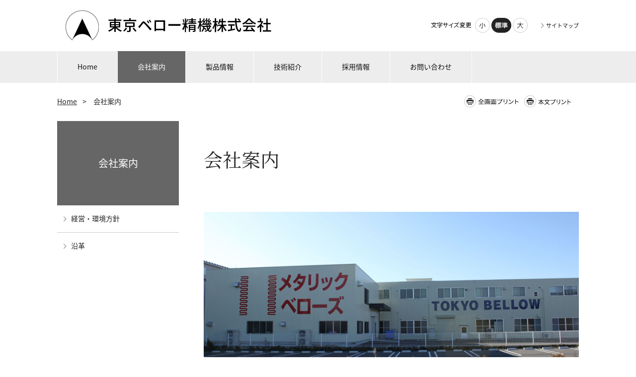

--- FILE ---
content_type: text/html
request_url: https://www.tokyobellow.co.jp/company/index.html
body_size: 65698
content:
<!DOCTYPE html>
<html lang="ja">
    <head>
        <title>        会社案内 | 東京ベロー精機株式会社｜静岡県沼津市 ベローズ・金属ベローズ・金属ダイヤフラム・金属加工技術・メカトロ開発・畜産機器・電子機器
    </title>
        <meta charset="UTF-8">
        <meta name="keywords" content="東京ベロー精機株式会社,静岡県沼津市,ベローズ,金属ベローズ,金属ダイヤフラム,金属加工技術,メカトロ開発,畜産機器,電子機器,"/>
        <meta name="description" content="東京ベロー精機株式会社（静岡県沼津市）では、ベローズ、金属ベローズ、金属ダイヤフラムとそのユニット製品の製造・販売をはじめ、養鶏・養豚の育成器・給水器の製造を行う畜産部門や電子機器の組み立て・製造を行う電子機器部門等の事業展開を行っております。長年培った金属加工技術を基調にメカトロ分野に積極的に挑戦し、社会ニーズにお応えするため新規事業に向け前進しつづけております。"/>

        <meta name="viewport" content="width=device-width,initial-scale=1.0,minimum-scale=1.0,maximum-scale=1.0,user-scalable=no"/>

                    <link rel="stylesheet" type="text/css" href="https://www.tokyobellow.co.jp/common/css/master.css" media="screen,all"
                  id="master"/>
            <link rel="stylesheet" type="text/css" href="https://www.tokyobellow.co.jp/common/css/base/print.css" media="print"
                  id="printcss"/>
        
                        <script src="https://www.tokyobellow.co.jp/common/js/jquery.js"></script>
            <script src="https://www.tokyobellow.co.jp/common/js/contents.js"></script>
            <script src="https://www.tokyobellow.co.jp/common/js/pluto.js"></script>
            <script src="https://www.tokyobellow.co.jp/common/js/pluto-config.js"></script>
        
    <script type="text/javascript" src="https://www.tokyobellow.co.jp/common/js/lightbox/lightbox.js"></script>
    <script type="text/javascript" src="https://www.tokyobellow.co.jp/common/js/lightbox/modernizr-custom.js"></script>
    <script type="text/javascript" src="https://www.tokyobellow.co.jp/common/cms-flash/Scripts/swfobject_modified.js"></script>

                
                    <!-- Google Tag Manager -->
<script>(function(w,d,s,l,i){w[l]=w[l]||[];w[l].push({'gtm.start':
new Date().getTime(),event:'gtm.js'});var f=d.getElementsByTagName(s)[0],
j=d.createElement(s),dl=l!='dataLayer'?'&l='+l:'';j.async=true;j.src=
'https://www.googletagmanager.com/gtm.js?id='+i+dl;f.parentNode.insertBefore(j,f);
})(window,document,'script','dataLayer','GTM-KQ754NLF');</script>
<!-- End Google Tag Manager -->
<meta name="google-site-verification" content="_Lp_RovCD40jejosDo4tGcNO2IikQNmgdnet9Ob2Efw" />
            </head>

    <body>
            <div id="body-in" class="under">
                            <p class="hide"><a href="#gnavi">グローバルナビゲーションへ</a></p>
                <p class="hide"><a href="#main">本文へ</a></p>
                <p class="hide"><a href="#side">ローカルナビゲーションへ</a></p>
                <p class="hide"><a href="#footer">フッターへ</a></p>
                <hr/>
            
                            <!--**[Container Header Start]**********************************************************-->
                <header>
                    <div class="container header-area clearfix">
                        <!--==Header Start=============================-->
                        <div id="header" class="clearfix">
                            <div class="header-area-in clearfix">
                                <div class="header-area-in-box clearfix">
                                                                            <!--==Header Main Start=============================-->
                                        <div class="header-main">
                                            <h1 class="logo">
                                                                                                    <a href="https://www.tokyobellow.co.jp/index.html"><img
                                                                src="https://www.tokyobellow.co.jp/media/2023116-151525-646.png"
                                                                alt="東京ベロー精機株式会社"/></a>
                                                                                            </h1>
                                        </div>
                                        <hr>
                                        <!--==//Header Main End=============================-->
                                    
                                                                            <!--==Header Sub Start=============================-->
                                        <div class="header-sub clearfix">
                                            <!--==Header Sub Navi Start================-->
                                            <p class="header-sub-navi">
                                                <a href="https://www.tokyobellow.co.jp/sitemap.html"><span>サイトマップ</span></a></p>
                                            <!--==//Header Sub Navi End================-->

                                            
                                            <!--==Fontchange Start================-->
                                            <div id="fontController">
                                                <noscript><p>[文字サイズ変更機能]JavaScript推奨</p></noscript>
                                            </div>
                                            <!--==//Fontchange End================-->
                                        </div><!--//header-sub-->
                                        <!--==//Header Sub End=============================-->
                                                                    </div>
                                <!--//header-area-in-box-->
                            </div>
                            <!--//header-area-in-->
                            <hr>
                                                            <!--==Global Area Start=============================-->
                                <p class="menu-btn">
                                    <a href="javascript:;"><img src="https://www.tokyobellow.co.jp/common/image/sp/header-bt001_off.png" alt="MENU"/></a>
                                </p>
                                <div class="gnavi-area">
                                    <div id="gnavi">
                                        <ul class="clearfix">
                                                                                                                                                <li>
                                                        <a href="https://www.tokyobellow.co.jp/"><span>Home</span></a>
                                                    </li>

                                                                                                                                                                                                <li>
                                                        <a class="current" href="https://www.tokyobellow.co.jp/company/index.html"><span>会社案内</span></a>
                                                    </li>
                                                                                                                                                                                                <li>
                                                        <a href="https://www.tokyobellow.co.jp/product/index.html"><span>製品情報</span></a>
                                                    </li>
                                                                                                                                                                                                <li>
                                                        <a href="https://www.tokyobellow.co.jp/technology/index.html"><span>技術紹介</span></a>
                                                    </li>
                                                                                                                                                                                                <li>
                                                        <a href="https://www.tokyobellow.co.jp/recruit/index.html"><span>採用情報</span></a>
                                                    </li>
                                                                                                                                                                                                <li>
                                                        <a href="https://req.qubo.jp/contact2/form/tokyobellow" target="_blank"><span>お問い合わせ</span></a>
                                                    </li>
                                                                                                                                    </ul>
                                    </div>
                                    <!--//gnavi-->
                                </div><!--//gnavi-area-->
                                <!--==//Global Area End=============================-->
                                                    </div>
                        <!--//header-->
                        <!--==//Header End=============================-->
                    </div>
                    <!--//header-area-->
                    <hr>
                </header>
                <!--**[//Container Header End]**********************************************************-->
            
            

                <!--==Container Contents Start=====================================================================-->
    <div class="main-container clearfix">
        <div class="wrapper-area underbg clearfix">
            <!--==Bread Area Start=====================================================================-->
            <div class="bread-area">
                <div class="bread-area-in clearfix">
                    <!--==Bread Start================-->
                    <div class="bread">
                        <div class="bread-box">
                            <a href="https://www.tokyobellow.co.jp/">Home</a>&nbsp;&gt;&nbsp;
                                                        <span>会社案内</span>
                        </div>
                    </div>
                    <!--bread-->
                    <!--==//Bread End================-->
                    <!--==Print Start================-->
                    <div class="print clearfix" id="print-btn-area">
                        <noscript>
                            <p>[印刷ボタン機能]JavaScript推奨</p>
                        </noscript>
                    </div>
                    <!--print-btn-area-->
                    <!--==//Print End================-->
                    <hr>
                </div>
            </div>
            <!--//bread-area-->
            <!--==//Bread Area End=====================================================================-->

            <!--==Wrapper Start=====================================================================-->
            <div id="wrapper-under" class="clearfix">
                                    <!--**[Main Area Start]**********************************************************-->
                    <article>
                        <div id="main" class="clearfix">
                            <!--==h1 Start=============================================-->
                            <div class="h1-area">
                                <div class="h1-area-in">
                                    <h1>会社案内</h1>
                                </div>
                            </div>
                            <hr>
                            <!--//h1-area-->
                            <!--==//h1 End===========================================-->

                            

                            <!--==Main Contents Start=====================================================================-->
                            <div class="main-contents">

                                
                                            <!--==1Column Start========================================-->
    <div class="column-area">
        <div class="column1 clearfix">
            <div class="column-box clearfix">
                <!--//ここから1カラム//////////////////////-->
                                                                                        
                            
        <!--==Image Area Start===========-->
        <div class="pat-img-area clearfix clear">
            <div class="img-area photo-noresize clearfix">
                <div class="img-area-in clearfix">
                                            <p class="img"><img src="https://www.tokyobellow.co.jp/media/20231110-164937-375.jpg" alt=""/></p>
                                        <div class="cap"><p
                                class="cap-c"></p>
                    </div>
                </div>
            </div>
        </div><!--//pat-img-area-->
        <!--==//Image Area End===========-->
    
            
                <!--//ここまで1カラム//////////////////////-->
            </div>
            <!--//column-box-->
        </div>
        <!--//column1-->
    </div><!--//column-area-->
    <!--==//1Column End========================================-->

                                                <!--==1Column Start========================================-->
    <div class="column-area">
        <div class="column1 clearfix">
            <div class="column-box clearfix">
                <!--//ここから1カラム//////////////////////-->
                    
                <!--//ここまで1カラム//////////////////////-->
            </div>
            <!--//column-box-->
        </div>
        <!--//column1-->
    </div><!--//column-area-->
    <!--==//1Column End========================================-->

                                                                                                                
        <!--==Anchor Start================-->
        <div class="anchor-area">
            <div class="anchor-area-in clearfix">
                <div class="pageindex"><p>ページ内目次</p></div>
                <div class="anchor-box">
                    <ul class="str02 clearfix">
                                                                                                                                                                                                                                                                                                                                                                                                                        <li><a href="#ca092652">概要</a>
                                        </li>
                                                                                                                                                                                                                                                                                                                                    <li><a href="#31708a81">主な取引先</a>
                                        </li>
                                                                                                                                                                                                                                                                                                                                                                                                                                                                                                                        <li><a href="#fb454db6">主な設備</a>
                                        </li>
                                                                                                                                                                                                                                                                                                                                                                                                                                                                                                                                                <li><a href="#99792684">アクセス</a>
                                        </li>
                                                                                                                                                                                                                                                                                                                                                                                                                                                                                                                                                                                                                                                                                                                                                                                                                                                                                                                                                                                                                                                                                                                                                                                                                                                                                                                                                                        </ul>
                </div>
            </div>
        </div>
        <hr><!--//anchor-area-->
        <!--==//Anchor End================-->
    
            

                                                <!--==1Column Start========================================-->
    <div class="column-area">
        <div class="column1 clearfix">
            <div class="column-box clearfix">
                <!--//ここから1カラム//////////////////////-->
                                                            <!--==h3 Start================-->
        <div class="h3-area">
            <div class="h3-area-in">
                <h3>今企業に期待されている事は……。</h3>
            </div>
        </div><!--//h3-area-->
        <!--==//h3 End================-->
    
                                            <!--==Text Area Start===========-->
    <div class="txt-area clearfix clear">
        <div class="txt-area-in clearfix ">
            東京ベロー精機は長年培った金属加工技術を基調にメカトロ分野に積極的に挑戦し、社会ニーズにお応えするため新規事業に向け前進しつづけております。<br />
また、企業財産たる「人」の育成に心掛けることで更に新しい社会ニーズにお応えするための基盤づくりにこれからも取り組んで参ります。
        </div>
    </div><!--//txt-area-->
    <!--==//Text Area End===========-->

            
                <!--//ここまで1カラム//////////////////////-->
            </div>
            <!--//column-box-->
        </div>
        <!--//column1-->
    </div><!--//column-area-->
    <!--==//1Column End========================================-->

                                                <!--==1Column Start========================================-->
    <div class="column-area">
        <div class="column1 clearfix">
            <div class="column-box clearfix">
                <!--//ここから1カラム//////////////////////-->
                                                            <!--==h2 Start================-->
        <div class="h2-area">
            <div class="h2-area-in">
                <h2 id="ca092652">概要</h2>
            </div>
        </div><!--//h2-area-->
        <!--==//h2 End================-->
    
                                                
    <!--==Table Area Start================-->
    <div class="table-area">
        <table>
                            <tr>
                                                                        <td style="background-color:#585858" width="25%"><span class="color-02">創業</span></td>
                                                                                                <td width="%">1952年10月</td>
                                                            </tr>
                            <tr>
                                                                        <td style="background-color:#585858" width="25%"><span class="color-02">資本金</span></td>
                                                                                                <td width="%">2,400万円</td>
                                                            </tr>
                            <tr>
                                                                        <td style="background-color:#585858" width="25%"><span class="color-02">代表取締役</span></td>
                                                                                                <td width="%">福島　勝也</td>
                                                            </tr>
                            <tr>
                                                                        <td style="background-color:#585858" width="25%"><span class="color-02">従業員</span></td>
                                                                                                <td width="%">50名（2024年 1月 現在）</td>
                                                            </tr>
                            <tr>
                                                                        <td style="background-color:#585858" width="25%"><span class="color-02">敷地</span></td>
                                                                                                <td width="%">3,224㎡</td>
                                                            </tr>
                            <tr>
                                                                        <td style="background-color:#585858" width="25%"><span class="color-02">建物</span></td>
                                                                                                <td width="%">1,569㎡</td>
                                                            </tr>
                            <tr>
                                                                        <td style="background-color:#585858" width="25%"><span class="color-02">取引銀行</span></td>
                                                                                                <td width="%">三菱東京UFJ銀行  千住中央店<br />
三井住友銀行  静岡支店<br />
静岡銀行  沼津支店<br />
静岡中央銀行</td>
                                                            </tr>
                    </table>
    </div><!--//table-area-->
    <!--==//Table Area End================-->

            
                <!--//ここまで1カラム//////////////////////-->
            </div>
            <!--//column-box-->
        </div>
        <!--//column1-->
    </div><!--//column-area-->
    <!--==//1Column End========================================-->

                                                <!--==1Column Start========================================-->
    <div class="column-area">
        <div class="column1 clearfix">
            <div class="column-box clearfix">
                <!--//ここから1カラム//////////////////////-->
                                                            <!--==h2 Start================-->
        <div class="h2-area">
            <div class="h2-area-in">
                <h2 id="31708a81">主な取引先</h2>
            </div>
        </div><!--//h2-area-->
        <!--==//h2 End================-->
    
            
                <!--//ここまで1カラム//////////////////////-->
            </div>
            <!--//column-box-->
        </div>
        <!--//column1-->
    </div><!--//column-area-->
    <!--==//1Column End========================================-->

                                                                <!--==2Column(1:1) Start========================================-->
    <div class="column-area">
        <div class="column2-11 clearfix">
            <div class="column-left column-box clearfix">
                <!--//ここから左側//////////////////////-->
                                                    <!--==Text Area Start===========-->
    <div class="txt-area clearfix clear">
        <div class="txt-area-in clearfix ">
            イーグル工業株式会社<br />
イハラサイエンス株式会社<br />
株式会社エイディーディー<br />
株式会社エイト電子<br />
株式会社岡田計器製作所<br />
株式会社岡本工作機械製作所<br />
岡谷精立工業株式会社<br />
沖電気工業株式会社<br />
川崎重工業株式会社<br />
株式会社キッツ<br />
株式会社キッツエスシーティー<br />
シールテック株式会社<br />
水道機工株式会社<br />
大東工業株式会社<br />
田中産業株式会社<br />
東京航空計器株式会社
        </div>
    </div><!--//txt-area-->
    <!--==//Text Area End===========-->

            
                <!--//ここまで左側//////////////////////-->
            </div>
            <!--//column-left-->
            <div class="column-right column-box clearfix">
                <!--//ここから右側//////////////////////-->
                                                    <!--==Text Area Start===========-->
    <div class="txt-area clearfix clear">
        <div class="txt-area-in clearfix ">
            株式会社戸上電機製作所<br />
株式会社中嶋製作所<br />
株式会社成田製陶所<br />
日本電子株式会社<br />
株式会社早川製作所<br />
林電工株式会社<br />
光伝導機株式会社<br />
富士通特機コンポーネント株式会社<br />
プライメット株式会社<br />
株式会社丸東製作所<br />
株式会社宮入バルブ製作所<br />
株式会社明電舎<br />
有限会社横河計器製作所<br />
Q&S株式会社<br />
TK-FUJIKIN CORPORATION<br />
WOODWARD(TIANJIN)CONTROLS CO.LTD<br />
<br />
<span style="font-size:95%;"><span class="right-adjust">※敬称略・順不同</span></span>
        </div>
    </div><!--//txt-area-->
    <!--==//Text Area End===========-->

            
                <!--//ここまで右側//////////////////////-->
            </div>
            <!--//column-right-->
        </div>
        <!--//column2-11-->
    </div><!--//column-area-->
    <!--==//2Column(1:1) End========================================-->

                                                <!--==1Column Start========================================-->
    <div class="column-area">
        <div class="column1 clearfix">
            <div class="column-box clearfix">
                <!--//ここから1カラム//////////////////////-->
                                                            <!--==h2 Start================-->
        <div class="h2-area">
            <div class="h2-area-in">
                <h2 id="fb454db6">主な設備</h2>
            </div>
        </div><!--//h2-area-->
        <!--==//h2 End================-->
    
                                                    <!--==h3 Start================-->
        <div class="h3-area">
            <div class="h3-area-in">
                <h3>生産設備</h3>
            </div>
        </div><!--//h3-area-->
        <!--==//h3 End================-->
    
                                                
    <!--==Table Area Start================-->
    <div class="table-area">
        <table>
                            <tr>
                                                                        <td style="background-color:#585858" width="40%"><span class="color-02"><span class="center-justification">項目</span></span></td>
                                                                                                <td style="background-color:#585858" width="40%"><span class="center-justification"><span class="color-02">名称</span></span></td>
                                                                                                <td style="background-color:#585858" width="20%"><span class="center-justification"><span class="color-02">台数</span></span></td>
                                                            </tr>
                            <tr>
                                                                        <td rowspan="7" colspan="1" width="40%">プレス機械</td>
                                                                                                <td width="40%">100t油圧プレス</td>
                                                                                                <td width="20%">1</td>
                                                            </tr>
                            <tr>
                                                                                                                    <td width="40%">10t油圧プレス</td>
                                                                                                <td width="20%">1</td>
                                                            </tr>
                            <tr>
                                                                                                                    <td width="40%">2t油圧プレス</td>
                                                                                                <td width="20%">1</td>
                                                            </tr>
                            <tr>
                                                                                                                    <td width="40%">60tクランクプレス</td>
                                                                                                <td width="20%">1</td>
                                                            </tr>
                            <tr>
                                                                                                                    <td width="40%">55tクランクプレス</td>
                                                                                                <td width="20%">1</td>
                                                            </tr>
                            <tr>
                                                                                                                    <td width="40%">45tクランクプレス</td>
                                                                                                <td width="20%">1</td>
                                                            </tr>
                            <tr>
                                                                                                                    <td width="40%">22tクランクプレス</td>
                                                                                                <td width="20%">1</td>
                                                            </tr>
                            <tr>
                                                                        <td rowspan="3" colspan="1" width="40%">精密加工機械</td>
                                                                                                <td width="40%">CNC旋盤　Cincom L20</td>
                                                                                                <td width="20%">1</td>
                                                            </tr>
                            <tr>
                                                                                                                    <td width="40%">CNC旋盤　Cincom L32</td>
                                                                                                <td width="20%">1</td>
                                                            </tr>
                            <tr>
                                                                                                                    <td width="40%">MAZAK　QUICK TURN 200MY</td>
                                                                                                <td width="20%">1</td>
                                                            </tr>
                            <tr>
                                                                        <td width="40%">造管機械</td>
                                                                                                <td width="40%">圧延機</td>
                                                                                                <td width="20%">2</td>
                                                            </tr>
                            <tr>
                                                                        <td rowspan="3" colspan="1" width="40%">ベローズ成形機械</td>
                                                                                                <td width="40%">バルジ成形機</td>
                                                                                                <td width="20%">4</td>
                                                            </tr>
                            <tr>
                                                                                                                    <td width="40%">半自動成形機</td>
                                                                                                <td width="20%">8</td>
                                                            </tr>
                            <tr>
                                                                                                                    <td width="40%">ロール成形機</td>
                                                                                                <td width="20%">11</td>
                                                            </tr>
                            <tr>
                                                                        <td rowspan="3" colspan="1" width="40%">切削機械</td>
                                                                                                <td width="40%">7尺汎用旋盤</td>
                                                                                                <td width="20%">1</td>
                                                            </tr>
                            <tr>
                                                                                                                    <td width="40%">5尺汎用旋盤</td>
                                                                                                <td width="20%">1</td>
                                                            </tr>
                            <tr>
                                                                                                                    <td width="40%">ベンチレース</td>
                                                                                                <td width="20%">5</td>
                                                            </tr>
                            <tr>
                                                                        <td width="40%">研削機械 </td>
                                                                                                <td width="40%">平面研削盤</td>
                                                                                                <td width="20%">1</td>
                                                            </tr>
                            <tr>
                                                                        <td rowspan="2" colspan="1" width="40%">穴加工機械</td>
                                                                                                <td width="40%">ボール盤</td>
                                                                                                <td width="20%">4</td>
                                                            </tr>
                            <tr>
                                                                                                                    <td width="40%">タッピングマシーン</td>
                                                                                                <td width="20%">1</td>
                                                            </tr>
                            <tr>
                                                                        <td rowspan="3" colspan="1" width="40%">円筒加工機械</td>
                                                                                                <td width="40%">自動丈決め装置</td>
                                                                                                <td width="20%">1</td>
                                                            </tr>
                            <tr>
                                                                                                                    <td width="40%">油圧式穴開け専用機</td>
                                                                                                <td width="20%">3</td>
                                                            </tr>
                            <tr>
                                                                                                                    <td width="40%">バリ取り専用機</td>
                                                                                                <td width="20%">1</td>
                                                            </tr>
                            <tr>
                                                                        <td rowspan="7" colspan="1" width="40%">溶接機械</td>
                                                                                                <td width="40%">YAGレーザー溶接機</td>
                                                                                                <td width="20%">1</td>
                                                            </tr>
                            <tr>
                                                                                                                    <td width="40%">ファイバーレーザー溶接機</td>
                                                                                                <td width="20%">2</td>
                                                            </tr>
                            <tr>
                                                                                                                    <td width="40%">プラズマ溶接機</td>
                                                                                                <td width="20%">3</td>
                                                            </tr>
                            <tr>
                                                                                                                    <td width="40%">TIG溶接機</td>
                                                                                                <td width="20%">2</td>
                                                            </tr>
                            <tr>
                                                                                                                    <td width="40%">スポット溶接機</td>
                                                                                                <td width="20%">1</td>
                                                            </tr>
                            <tr>
                                                                                                                    <td width="40%">精密スポット溶接機</td>
                                                                                                <td width="20%">1</td>
                                                            </tr>
                            <tr>
                                                                                                                    <td width="40%">ろう付け・はんだ付け装置</td>
                                                                                                <td width="20%">8</td>
                                                            </tr>
                            <tr>
                                                                        <td width="40%">研磨機械</td>
                                                                                                <td width="40%">電解研磨装置</td>
                                                                                                <td width="20%">2</td>
                                                            </tr>
                    </table>
    </div><!--//table-area-->
    <!--==//Table Area End================-->

                                                    <!--==h3 Start================-->
        <div class="h3-area">
            <div class="h3-area-in">
                <h3>その他設備</h3>
            </div>
        </div><!--//h3-area-->
        <!--==//h3 End================-->
    
                                                
    <!--==Table Area Start================-->
    <div class="table-area">
        <table>
                            <tr>
                                                                        <td style="background-color:#585858" width="40%"><span class="center-justification"><span class="color-02">項目</span></span></td>
                                                                                                <td style="background-color:#585858" width="40%"><span class="center-justification"><span class="color-02">名称</span></span></td>
                                                                                                <td style="background-color:#585858" width="20%"><span class="center-justification"><span class="color-02">台数</span></span></td>
                                                            </tr>
                            <tr>
                                                                        <td rowspan="7" colspan="1" width="40%">検査設備</td>
                                                                                                <td width="40%">高精度画像寸法測定器</td>
                                                                                                <td width="20%">1</td>
                                                            </tr>
                            <tr>
                                                                                                                    <td width="40%">工具顕微鏡</td>
                                                                                                <td width="20%">1</td>
                                                            </tr>
                            <tr>
                                                                                                                    <td width="40%">光学顕微鏡</td>
                                                                                                <td width="20%">1</td>
                                                            </tr>
                            <tr>
                                                                                                                    <td width="40%">ヘリウムリークディテクタ</td>
                                                                                                <td width="20%">3</td>
                                                            </tr>
                            <tr>
                                                                                                                    <td width="40%">バネ試験機</td>
                                                                                                <td width="20%">2</td>
                                                            </tr>
                            <tr>
                                                                                                                    <td width="40%">ベローズ寿命試験機</td>
                                                                                                <td width="20%">3</td>
                                                            </tr>
                            <tr>
                                                                                                                    <td width="40%">デジタルマイクロスコープ</td>
                                                                                                <td width="20%">1</td>
                                                            </tr>
                            <tr>
                                                                        <td width="40%">洗浄設備</td>
                                                                                                <td width="40%">超音波洗浄機</td>
                                                                                                <td width="20%">8</td>
                                                            </tr>
                            <tr>
                                                                        <td rowspan="2" colspan="1" width="40%">表面処理設備</td>
                                                                                                <td width="40%">リン酸洗浄設備</td>
                                                                                                <td width="20%">1</td>
                                                            </tr>
                            <tr>
                                                                                                                    <td width="40%">酸処理設備</td>
                                                                                                <td width="20%">2</td>
                                                            </tr>
                            <tr>
                                                                        <td width="40%">乾燥設備</td>
                                                                                                <td width="40%">恒温槽</td>
                                                                                                <td width="20%">2</td>
                                                            </tr>
                            <tr>
                                                                        <td width="40%">製水設備</td>
                                                                                                <td width="40%">蒸留水製造装置</td>
                                                                                                <td width="20%">1</td>
                                                            </tr>
                    </table>
    </div><!--//table-area-->
    <!--==//Table Area End================-->

            
                <!--//ここまで1カラム//////////////////////-->
            </div>
            <!--//column-box-->
        </div>
        <!--//column1-->
    </div><!--//column-area-->
    <!--==//1Column End========================================-->

                                                <!--==1Column Start========================================-->
    <div class="column-area">
        <div class="column1 clearfix">
            <div class="column-box clearfix">
                <!--//ここから1カラム//////////////////////-->
                                                            <!--==h2 Start================-->
        <div class="h2-area">
            <div class="h2-area-in">
                <h2 id="99792684">アクセス</h2>
            </div>
        </div><!--//h2-area-->
        <!--==//h2 End================-->
    
                                            <!--==HTML Area Start===========-->
    <div class="html-area clearfix clear">
        <div class="html-area-in clearfix ">
            <iframe src="https://www.google.com/maps/embed?pb=!1m14!1m8!1m3!1d6527.197580877963!2d138.84232!3d35.116728!3m2!1i1024!2i768!4f13.1!3m3!1m2!1s0x60198508f63e5c35%3A0x6874b9076129910b!2z5p2x5Lqs44OZ44Ot44O857K-5qmf77yI5qCq77yJ!5e0!3m2!1sja!2sus!4v1673574077735!5m2!1sja!2sus" width="100%" height="450" style="border:0;" allowfullscreen="" loading="lazy" referrerpolicy="no-referrer-when-downgrade"></iframe>
        </div>
    </div><!--//html-area-->
    <!--==//HTML Area End===========-->

                                            <!--==HTML Area Start===========-->
    <div class="html-area clearfix clear">
        <div class="html-area-in clearfix ">
            <p style="margin-bottom:30px;"></p>
        </div>
    </div><!--//html-area-->
    <!--==//HTML Area End===========-->

            
                <!--//ここまで1カラム//////////////////////-->
            </div>
            <!--//column-box-->
        </div>
        <!--//column1-->
    </div><!--//column-area-->
    <!--==//1Column End========================================-->

                                                                <!--==2Column(1:1) Start========================================-->
    <div class="column-area">
        <div class="column2-11 clearfix">
            <div class="column-left column-box clearfix">
                <!--//ここから左側//////////////////////-->
                                                    <!--==HTML Area Start===========-->
    <div class="html-area clearfix clear">
        <div class="html-area-in clearfix ">
            <div class="sample_h_16">住所</div>
        </div>
    </div><!--//html-area-->
    <!--==//HTML Area End===========-->

                                            <!--==Text Area Start===========-->
    <div class="txt-area clearfix clear">
        <div class="txt-area-in clearfix ">
            〒410-0007<br />
静岡県沼津市西沢田字西荒234番地<br />
TEL : 055-920-0111 / FAX : 055-924-1832<br />
<a href="https://req.qubo.jp/contact2/form/tokyobellow" target="_blank">[お問い合わせフォーム]</a>
        </div>
    </div><!--//txt-area-->
    <!--==//Text Area End===========-->

            
                <!--//ここまで左側//////////////////////-->
            </div>
            <!--//column-left-->
            <div class="column-right column-box clearfix">
                <!--//ここから右側//////////////////////-->
                                                    <!--==HTML Area Start===========-->
    <div class="html-area clearfix clear">
        <div class="html-area-in clearfix ">
            <div class="sample_h_16">アクセス方法</div>
        </div>
    </div><!--//html-area-->
    <!--==//HTML Area End===========-->

                                            <!--==Text Area Start===========-->
    <div class="txt-area clearfix clear">
        <div class="txt-area-in clearfix ">
            <ul class="contents-list-ul"><li>東名沼津インターチェンジから10分</li><li>新幹線三島駅からタクシーで15分</li><li>JR沼津駅からタクシーで10分</li></ul>
        </div>
    </div><!--//txt-area-->
    <!--==//Text Area End===========-->

            
                <!--//ここまで右側//////////////////////-->
            </div>
            <!--//column-right-->
        </div>
        <!--//column2-11-->
    </div><!--//column-area-->
    <!--==//2Column(1:1) End========================================-->

                                                <!--==1Column Start========================================-->
    <div class="column-area">
        <div class="column1 clearfix">
            <div class="column-box clearfix">
                <!--//ここから1カラム//////////////////////-->
                                                    <!--==HTML Area Start===========-->
    <div class="html-area clearfix clear">
        <div class="html-area-in clearfix ">
            <style type="text/css">

/* 001 */
.button001 a {
    background: #666666;
    border-radius: 3px;
    position: relative;
    display: flex;
    justify-content: space-around;
    align-items: center;
    margin: 10px auto;
    max-width: 100%;
    padding: 20px 25px;
    color: #fff;
    transition: 0.3s ease-in-out;
    font-weight: 500;
text-decoration:none;
}
.button001 a:hover {
    background: #850000;
    color: #FFF;
}
.button001 a:after {
    content: '';
    width: 5px;
    height: 5px;
    border-top: 3px solid #fff;
    border-right: 3px solid #fff;
    transform: rotate(45deg) translateY(-50%);
    position: absolute;
    top: 50%;
    right: 20px;
    border-radius: 1px;
    transition: 0.3s ease-in-out;
}
.button001 a:hover:after {
    border-color: #FFF;
}

</style>
        </div>
    </div><!--//html-area-->
    <!--==//HTML Area End===========-->

                                            <!--==HTML Area Start===========-->
    <div class="html-area clearfix clear">
        <div class="html-area-in clearfix ">
            <style type="text/css">
.sample_h_16{
font-size: 1.3em;
font-weight: bold;
padding-top: 10px;
padding-bottom: 3px;
margin-bottom: 15px;
position: relative;
border-bottom: solid 3px #f1f2f6;
color: #111;
}

.sample_h_16:after {
position: absolute;
content: " ";
display: block;
width: 15%;
bottom: -3px;
border-bottom: solid 3px #850000;

</style>
        </div>
    </div><!--//html-area-->
    <!--==//HTML Area End===========-->

            
                <!--//ここまで1カラム//////////////////////-->
            </div>
            <!--//column-box-->
        </div>
        <!--//column1-->
    </div><!--//column-area-->
    <!--==//1Column End========================================-->

                                                                                    <!--==Junction Area Start=====================================================================-->
<div class="junction clearfix">
            <!--==Junction Left Start================-->
    <div class="junc-left">
        

                        <!--==Junction-h2 Start================-->
            <div class="junction-h2-area">
                <h2 class="junction-h2">
                                            <a href="https://www.tokyobellow.co.jp/company/concept/index.html">経営・環境方針</a>
                                    </h2>
            </div>
            <!--==//Junction-h2 End================-->

                            
                
                            </div>
            <hr/>
            <!--//junc-left-->
            <!--==//Junction Left End================-->
                                <!--==Junction Right Start================-->
        <div class="junc-right">
            

                        <!--==Junction-h2 Start================-->
            <div class="junction-h2-area">
                <h2 class="junction-h2">
                                            <a href="https://www.tokyobellow.co.jp/company/history/index.html">沿革</a>
                                    </h2>
            </div>
            <!--==//Junction-h2 End================-->

                            
                
                        </div>
    <hr/><!--//junc-right-->
        <!--==//Junction Right End================-->
                    </div>
    <!--//junction-->
    <!--==Junction Area End=====================================================================-->
        
            

                                                                                                            
            
            

    

                                
                                                            </div>
                            <!--//main-contents-->
                            <!--==//Main Contents End=====================================================================-->
                        </div>
                        <!--//main-->
                    </article>
                    <!--**[//Main Area End]**********************************************************-->
                
                                    <!--**[Side Area Start]**********************************************************-->
                    <div id="side">
                                                    <!--==Local Navi Start=================================-->
                            <div class="lnavi-area">
                                                                    <div class="category-area">
                                        <p class="category">
                                            <a href="https://www.tokyobellow.co.jp/company/index.html">会社案内</a>
                                        </p>
                                    </div>
                                
                                                                    <div class="lnavi clearfix">
                                                                                    <ul class="second">
                                                                                                    <li class="">
                                                                                                                    <a href="https://www.tokyobellow.co.jp/company/concept/index.html">経営・環境方針</a>
                                                                                                                                                                    </li>
                                                                                                    <li class="">
                                                                                                                    <a href="https://www.tokyobellow.co.jp/company/history/index.html">沿革</a>
                                                                                                                                                                    </li>
                                                                                            </ul>
                                                                                <hr>
                                    </div><!--//lnavi-->
                                                            </div><!--//lnavi-area-->
                            <!--==//Local Navi End=================================-->
                        
                                                                                    <!--==Banner Start=================================-->
                                <div class="banner-area">
                                    <div class="banner-area-in">
                                                                                                                    </div>
                                </div>
                                <hr>
                                <!--==//Banner End=================================-->
                                                    
                    </div>
                    <!--//side-->
                    <!--**[//Side Area End]**********************************************************-->
                            </div>
            <!--//wrapper-under-->
            <!--==//Wrapper End=====================================================================-->

                            <!--==//Bottom Link Start=====================================================================-->
                <div class="bottomlink-area clearfix">
                    <div class="bottomlink-area-in clearfix">
                        <div class="bottomlink clearfix">
                                                        <p class="go-home">
                                <a href="https://www.tokyobellow.co.jp/">Home</a></p>

                            <p class="go-top"><a href="#">ページの先頭へ戻る</a></p>
                        </div>
                    </div>
                </div><!--//bottomlink-->
                <!--==//Bottom Link End=====================================================================-->
            
        </div>
        <!--//wrapper-area-->
    </div><!--//main-container-->
    <!--==//Container Contents End=====================================================================-->


                            <!--==Mlink Start=====================================================================-->
                <div class="mlink-area clearfix">
                    <div class="mlink-area-in clearfix">
                        <div class="mlink clearfix">
                            <ul class="clearfix">
                                                                                                            <li >
                                            <a href="https://www.tokyobellow.co.jp/">Home</a></li>
                                                                                                                                                <li class="current" >
                                            <a href="https://www.tokyobellow.co.jp/company/index.html">会社案内</a></li>
                                                                                                                                                <li >
                                            <a href="https://www.tokyobellow.co.jp/product/index.html">製品情報</a></li>
                                                                                                                                                <li >
                                            <a href="https://www.tokyobellow.co.jp/technology/index.html">技術紹介</a></li>
                                                                                                                                                <li >
                                            <a href="https://www.tokyobellow.co.jp/recruit/index.html">採用情報</a></li>
                                                                                                                                                <li>
                                            <a href="https://req.qubo.jp/contact2/form/tokyobellow" target="_blank">お問い合わせ</a>
                                        </li>
                                                                                                </ul>
                        </div>
                    </div>
                </div><!--//mlink-area-->
                <!--==Mlink End=====================================================================-->
            
                            <!--**[Container Footer Start]**********************************************************-->
                <footer>
                    <div class="container footer-area clear clearfix">
                        <div id="footer">
                                                            <div class="sig-area clearfix">
                                    <div class="sig-area-in clearfix">
                                        <p><span>東京ベロー精機株式会社</span></p>

                                        <div class="address-area">
                                            <address>〒410-0007　静岡県沼津市西沢田字西荒234<br />
TEL：055-920-0111／FAX：055-924-1832</address>
                                        </div>
                                    </div>
                                </div><!--//sig-area-->
                                                        <div class="copy"><p>Copyright© Tokyo Bellow Seiki CO.,LTD. All Rights Reserved.</p></div>
                        </div>
                        <!--//footer-->
                    </div>
                </footer>
                <!--**[//Container Footer End]**********************************************************-->
                    </div><!--//body-in-->
        </body>
</html>


--- FILE ---
content_type: text/css
request_url: https://www.tokyobellow.co.jp/common/css/master.css
body_size: 693
content:
@charset "UTF-8";

/* master.css
**************************************************************************************/

/* import base
------------------------------------------------------------ */
@import "base/default.css";
@import "base/header.css";
@import "base/footer.css";
@import "base/main.css";
@import "base/lnavi.css";
@import "base/frame.css";

/* import category
------------------------------------------------------------ */
@import "category/home.css";

/* import lightbox
------------------------------------------------------------ */
@import "base/lightbox.css";

@import url('https://fonts.googleapis.com/earlyaccess/notosansjapanese.css');
@import url('https://fonts.googleapis.com/css?family=Noto+Serif+JP&subset=japanese');

--- FILE ---
content_type: text/css
request_url: https://www.tokyobellow.co.jp/common/css/base/default.css
body_size: 7460
content:
@charset "UTF-8";

/* default.css
**************************************************************************************/

/* CSS Reset
=============================================================================*/

/*
* {
	-moz-box-sizing: border-box;
    -webkit-box-sizing: border-box;
    -o-box-sizing: border-box;
    -ms-box-sizing: border-box;
    box-sizing:border-box;
}
*/

html, body, div, span, applet, object, iframe,
h1, h2, h3, h4, h5, h6, p, blockquote, pre,
a, abbr, acronym, address, big, cite, code,
del, dfn, em, img, ins, kbd, q, s, samp,
small, strike, strong, tt, var,
b, u, i, center,
dl, dt, dd, ol, ul, li,
fieldset, form, label, legend,
table, caption, tbody, tfoot, thead, tr, th, td,
article, aside, canvas, details, embed,
figure, figcaption, footer, header, hgroup,
menu, nav, output, ruby, section, summary,
time, mark, audio, video {
	margin: 0;
	padding: 0;
	border: 0;
	font-style: normal;
  	font-weight: normal;
	font-size: 100%;
	vertical-align: baseline;
}
sub,sup {
	border: 0;
	padding: 0;
	margin: 0;
	font-style:normal;
  	font-weight: normal;
}

article, aside, details, figcaption, figure,
footer, header, hgroup, menu, nav, section {
    display: block;
}

html {
    overflow-y: scroll;
}

@media screen and (max-device-width: 480px) {
body {
	-webkit-text-size-adjust: none; /* iPhone */
}
}

blockquote, q {
    quotes: none;
}

blockquote:before, blockquote:after,
q:before, q:after {
    content: '';
    content: none;
}

input, textarea, {
    margin: 0;
    padding: 0;
}

ol, ul {
    list-style: none;
}

table {
    border-collapse: collapse;
    border-spacing: 0;
}

caption, th {
    text-align: left;
}

a:focus {
    outline: none;
}

/*Artis-add*/
br {
    letter-spacing: normal;
}

hr {
    display: none;
}

img {
    vertical-align: bottom;
    font-size: 1px;
}

img a {
    border: none;
}

/*gsc-result*/
.gsc-result .gs-title {
    height: 1.4em !important;
}

/* Voice Reader Hide
=============================================================================*/
p.hide {
    margin: 0;
    padding: 0;
    width: 0;
    height: 0;
    overflow: hidden;
    position: absolute;
    text-indent: -9999px;
}

/* Float Clear
=============================================================================*/
.clearfix:after {
    content: ".";
    display: block;
    height: 0;
    clear: both;
    visibility: hidden;
    line-height: 0;
    font-size: 0;
}

.clearfix {
    display: inline-block;
}

/*\*/
* html .clearfix {
    height: 1%;
}

.clearfix {
    display: block;
}

/**/
.clear {
    clear: both;
}

/* Layout Space
=============================================================================*/
.sp-mb000 {margin-bottom: 0 !important;}
.sp-mb005 {margin-bottom: 5px !important;}
.sp-mb010 {margin-bottom: 10px !important;}
.sp-mb015 {margin-bottom: 15px !important;}
.sp-mb020 {margin-bottom: 20px !important;}
.sp-mb025 {margin-bottom: 25px !important;}
.sp-mb030 {margin-bottom: 30px !important;}
.sp-mb040 {margin-bottom: 40px !important;}
.sp-mb050 {margin-bottom: 50px !important;}
.sp-mb075 {margin-bottom: 75px !important;}
.sp-mb100 {margin-bottom: 100px !important;}
.sp-mb125 {margin-bottom: 125px !important;}
.sp-mb150 {margin-bottom: 150px !important;}
.sp-mb200 {margin-bottom: 200px !important;}

.sp-pb000 {padding-bottom: 0 !important;}
.sp-pb005 {padding-bottom: 5px !important;}
.sp-pb010 {padding-bottom: 10px !important;}
.sp-pb015 {padding-bottom: 15px !important;}
.sp-pb020 {padding-bottom: 20px !important;}
.sp-pb025 {padding-bottom: 25px !important;}
.sp-pb030 {padding-bottom: 30px !important;}
.sp-pb040 {padding-bottom: 40px !important;}
.sp-pb050 {padding-bottom: 50px !important;}
.sp-pb075 {padding-bottom: 75px !important;}
.sp-pb100 {padding-bottom: 100px !important;}
.sp-pb125 {padding-bottom: 125px !important;}
.sp-pb150 {padding-bottom: 150px !important;}
.sp-pb200 {padding-bottom: 200px !important;}

/* Text Decoration (CMS)
=============================================================================*/
/*Color*/
span.color-01 {color: #000000;}
span.color-02 {color: #ffffff;}
span.color-03 {color: #800000;}
span.color-04 {color: #000080;}
span.color-05 {color: #ff3366;}
span.color-06 {color: #ff0000;}
span.color-07 {color: #ff9900;}
span.color-08 {color: #33cc00;}
span.color-09 {color: #008000;}
span.color-10 {color: #00ccff;}

span.color-01 a {color: #000000 !important;}
span.color-02 a {color: #ffffff !important;}
span.color-03 a {color: #800000 !important;}
span.color-04 a {color: #000080 !important;}
span.color-05 a {color: #ff3366 !important;}
span.color-06 a {color: #ff0000 !important;}
span.color-07 a {color: #ff9900 !important;}
span.color-08 a {color: #33cc00 !important;}
span.color-09 a {color: #008000 !important;}
span.color-10 a {color: #00ccff !important;}

/*Style*/
span.strong {font-weight: bold;}
.main-container span.strong span {font-weight: bold !important;}/*適応順番対策*/
.main-container span.strong a {font-weight: bold !important;}/*適応順番対策*/

span.i {
    font-style: italic;
    font-family: MS UI Gothic, Verdana, sans-serif, "ヒラギノ角ゴ Pro W3", "ＭＳ Ｐゴシック";
}
.main-container span.i span {/*適応順番対策*/
	font-style: italic !important;
    font-family: MS UI Gothic, Verdana, sans-serif, "ヒラギノ角ゴ Pro W3", "ＭＳ Ｐゴシック" !important;
}
.main-container span.i a {/*適応順番対策*/
	font-style: italic !important;
    font-family: MS UI Gothic, Verdana, sans-serif, "ヒラギノ角ゴ Pro W3", "ＭＳ Ｐゴシック" !important;
}

span.v-top {
    vertical-align: top;
    font-size: 80%;
}

span.v-bottom {
    vertical-align: bottom;
    font-size: 80%;
}

span.right-adjust {
    display: block;
    text-align: right;
}

span.center-justification {
    display: block;
    text-align: center;
}

span.non-breaking {
    display: block;
    text-align: right;
}

/*WYSIWYG Color Pallet*/
span.C000000 {color: #000000;}
span.C993300 {color: #993300;}
span.C333300 {color: #333300;}
span.C003300 {color: #003300;}
span.C003366 {color: #003366;}
span.C000080 {color: #000080;}
span.C333399 {color: #333399;}
span.C333333 {color: #333333;}
span.C800000 {color: #800000;}
span.CFF6600 {color: #FF6600;}
span.C808000 {color: #808000;}
span.C008000 {color: #008000;}
span.C008080 {color: #008080;}
span.C0000FF {color: #0000FF;}
span.C666699 {color: #666699;}
span.C808080 {color: #808080;}
span.CFF0000 {color: #FF0000;}
span.CFF9900 {color: #FF9900;}
span.C99CC00 {color: #99CC00;}
span.C339966 {color: #339966;}
span.C33CCCC {color: #33CCCC;}
span.C3366FF {color: #3366FF;}
span.C800080 {color: #800080;}
span.C999999 {color: #999999;}
span.CFF00FF {color: #FF00FF;}
span.CFFCC00 {color: #FFCC00;}
span.CFFFF00 {color: #FFFF00;}
span.C00FF00 {color: #00FF00;}
span.C00CCFF {color: #00CCFF;}
span.C993366 {color: #993366;}
span.CC0C0C0 {color: #C0C0C0;}
span.CFF99CC {color: #FF99CC;}
span.CFFCC99 {color: #FFCC99;}
span.CFFFF99 {color: #FFFF99;}
span.CCCFFCC {color: #CCFFCC;}
span.CCCFFFF {color: #CCFFFF;}
span.C99CCFF {color: #99CCFF;}
span.C666699 {color: #666699;}
span.C777777 {color: #777777;}
span.C999999 {color: #999999;}
span.CEEEEEE {color: #EEEEEE;}
span.CFFFFFF {color: #FFFFFF;}


--- FILE ---
content_type: text/css
request_url: https://www.tokyobellow.co.jp/common/css/base/header.css
body_size: 8267
content:
@charset "UTF-8";

/* header.css
**************************************************************************************/

/* header-layout
=============================================================================*/

#header {
    background: #FFFFFF;
}
#header .header-area-in {
    width: 1050px;
    margin: 0 auto;
}
#header .header-area-in-box {
    display: table;
    width: 100%;
    height: 103px;
}
#header .header-main {
    display: table-cell;
    vertical-align: middle;
}
#header .header-sub {
    width: 550px;
    display: table-cell;
    padding: 20px 0 20px 0;
    position: relative;
    vertical-align: middle;
}

@media screen and (max-width: 679px) {
.header-area ,
.home .header-area {
	margin-bottom:0;
}
#header .header-area-in {
	width:auto;
	position:relative;
}
#header .header-area-in-box {
	display:block;
	height:auto;
}
#header .header-main {
	display:block;
	width:100%;
	vertical-align:top;
}
#header .header-sub {
	width:auto;
	display:block;
	padding:0;
	position:static;
	vertical-align:top;
}
}

/* header-main
=============================================================================*/

#header .header-main .logo {
    padding: 5px 0;
    word-break: break-all;
}
#header .header-main .logo img {
	vertical-align:middle;	
}
#header .header-main .logo a {
    font-weight: bold;
    text-decoration: none;
    color: #111111;
    line-height: 1.4em;
}
#header .header-main .logo a span {
    font-weight: bold;
    font-size: 20px;
	vertical-align:middle;
}

@media screen and (max-width: 679px) {
#header .header-main .logo {
	padding:10px 110px 10px 10px;
	min-height:40px;
}
#header .header-main .logo a {
	display:block;
	min-height:40px;
	position: relative;
}
#header .header-main .logo a span.txt-area {
	display:table;
	height:40px;
	width:100%;
}
#header .header-main .logo a span.txt-area span {
	font-size:14px;
	display:table-cell;
	vertical-align:middle;
}
#header .header-main .logo img {
	max-width:100%;
	position: absolute;
    top:-100%;
	bottom:-100%;
	margin:auto;
}
}

/* header-sub
=============================================================================*/

#header .header-sub .header-sub-navi {
    text-align: right;
    font-size: 11px;
    float: right;
    margin-left: 24px;
    padding-top: 6px;
}
#header .header-sub .header-sub-navi a {
    padding-left: 13px;
    position: relative;
    color: #111111;
    text-decoration: none;
}
#header .header-sub .header-sub-navi a::after {
    content:"";
    display: block;
    width: 6px;
    height: 6px;
    border-top: 1px solid #666666;
    border-left: 1px solid #666666;
    transform: rotate(135deg);
    position: absolute;
    left: 0;
    top: 5px;
}
#header .header-sub .header-sub-navi a:hover {
    text-decoration: underline;
}

@media screen and (max-width: 679px) {
#header .header-sub .header-sub-navi {
	display: none;
}
}

/*フォントサイズ変更*/
#header div#fontController {
    float: right;
    width: 106px;
    padding: 0 0 0 89px;
    background: url("../../image/fontsize-tx001.gif") no-repeat 0 8px;
}
#header div#fontController dt {
    display: none;
}
#header div#fontController dd {
    float: left;
    margin-right: 3px;
}
#header div#fontController dd:last-child {
    margin-right: 0;
}
#header div#fontController dd a {
    display: block;
    height: 30px;
    text-indent: 101%;
    font-size: 1px;
    white-space: nowrap;
    overflow: hidden;
    background: url("../../image/fontsize-bt001.gif") no-repeat 0 0;
}
#header div#fontController dd.small,
#header div#fontController dd.small a {
    width: 30px;
    background-position: 0 0;
}
#header div#fontController dl dd.small a:hover,
#header div#fontController dl dd.small a.small-btn-on {
    background-position: 0 bottom;
}
#header div#fontController dd.middle,
#header div#fontController dd.middle a {
    width: 40px;
    background-position: -33px 0;
}
#header div#fontController dl dd.middle a:hover,
#header div#fontController dl dd.middle a.reset-btn-on {
    background-position: -33px bottom;
}
#header div#fontController dd.large,
#header div#fontController dd.large a {
    width: 30px;
    background-position: -75px 0;
    float: right;
}
#header div#fontController dl dd.large a:hover,
#header div#fontController dl dd.large a.large-btn-on {
    background-position: -75px bottom;
}

@media screen and (max-width: 679px) {
#header div#fontController {
	display: none;
}
}

/* サイト内検索 */
#header .search-btn {
    display: none;
}
#header div.search-wrap {
    float: right;
    margin-left: 23px;
}
#header div.search-area-in {
    width: 30px;
    padding: 0 0 0 159px;
    position: relative;
    height: 30px;
    margin: 0;
    font-size: 1px;
    border: solid 1px #cccccc;
    border-radius: 15px;
}
#header div.search-area input.input-q {
    font-size: 12px;
    width: 137px;
    height: 22px;
    padding: 2px 0;
    position: absolute;
    top: 0;
    left: 15px;
}
#header div.search-area input.rollover {
    font-size: 1px;
}
#cse-search-results iframe {
    height: auto !important;
}
#header input#btn01 {
    height: 30px;
}
#header div.search-area-in #btn01 {
    width: 30px;
    height: 30px;
}

@media screen and (max-width: 679px) {
#header .search-btn {
	display:block;
	width:40px;
	height:40px;
	position:absolute;
	top:10px;
	right:55px;
}
#header .search-btn img {
	width:40px;
}
#header div.search-wrap {
	display:none;
	position:absolute;
	top:54px;
	right:0;
	z-index:100;
	float:none;
	margin:0;
	width:100%;
}
#header div.search-deco {
	padding:6px 0 0 0;
}
#header div.search-area {
	padding:20px 0 0 0;
	height:55px;
	background:#ededed;
}
#header div.search-area-in {
	margin:0 auto;
	padding:0 0 0 200px;
	width:30px;
    background-color: #ffffff;
}
#header div.search-area input.input-q {
	height:30px !important;
	width:186px !important;
	border:none !important;
	font-size:14px;
	-moz-box-sizing: border-box;
    -webkit-box-sizing: border-box;
    -o-box-sizing: border-box;
    -ms-box-sizing: border-box;
    box-sizing:border-box;
}
#header input#btn01 {
	height:30px;
}
#header div.search-area-in #btn01 {
    width: 30px;
    height: 30px;
}
}

/* gnavi
=============================================================================*/

.gnavi-area {
    background-color: #ededed;
}
#gnavi {
    width: 1050px;
    margin: 0 auto;
}
#gnavi ul {
    padding: 0;
    letter-spacing: -0.4em;
    word-spacing: -0.1em;
}
#gnavi ul li {
    letter-spacing: normal;
    word-spacing: normal;
    display: inline-block;
    vertical-align: top;
    border-left: solid 1px #ffffff;
    line-height: 1;
}
#gnavi ul li:last-child {
    border-right: solid 1px #ffffff;
}
#gnavi ul li a {
    display: block;
    padding: 25px 40px 25px;
    color: #111111;
    text-decoration: none;
    font-size: 100%;
}
#gnavi ul li a.current ,
#gnavi ul li a:hover {
    background-color: #666666;
    color: #ffffff;
}

/*menu*/
#header .menu-btn {
    display: none;
}

@media screen and (max-width: 679px) {
.gnavi-area {
	width: 100%;
	display: none;
	position: absolute;
	top: 54px;
	left: 0;
	z-index: 100;
	background: none;
}
#gnavi {
	width: 100%;
	padding: 6px 0 0 0;
}
#gnavi ul {
	background: #ededed;
	padding: 0;
    text-align: left;
}
#gnavi ul li {
	float: none;
	width: 100%;
	padding: 0;
	border-bottom: 1px solid #fff;
	-moz-box-sizing: border-box;
	-webkit-box-sizing: border-box;
	-o-box-sizing: border-box;
	-ms-box-sizing: border-box;
	box-sizing: border-box;
}
#gnavi ul li a {
	font-size: 14px;
	background: none;
	padding: 13px 5px 13px 10px;
	-moz-box-sizing: border-box;
	-webkit-box-sizing: border-box;
	-o-box-sizing: border-box;
	-ms-box-sizing: border-box;
	box-sizing: border-box;
	line-height: 1.4em;
}
#gnavi ul li a.current {
    color: #222222;
	background-color: transparent;
}

/*menu*/
#header .menu-btn {
	display:block;
	position:absolute;
	top:10px;
	right:10px;
}
#header .menu-btn img {
	width:40px;
}
}


--- FILE ---
content_type: text/css
request_url: https://www.tokyobellow.co.jp/common/css/base/footer.css
body_size: 1204
content:
@charset "UTF-8";

/* footer.css
**************************************************************************************/

/* Layout
=============================================================================*/

/* Sig
=============================================================================*/

.footer-area {
    background-color: #fafafa;
}
#footer .sig-area {
    width: 1050px;
    margin: 0 auto;
    color: #222222;
}
#footer .sig-area-in {
    padding: 50px 0;
    width: 1050px;
    margin: 0 auto;
    text-align: center;
}
#footer .sig-area-in p {
    font-size: 16px;
    padding-bottom: 13px;
}
#footer .sig-area-in p span {
    font-weight: bold;
}

@media screen and (max-width: 679px) {
#footer .sig-area {
	width: auto;
}
#footer .sig-area-in {
	padding: 25px 10px;
	width: auto;
}
#footer .sig-area-in p {
	font-size: 14px;
}
#footer .sig-area-in address {
	font-size: 12px;
	line-height: 1.4em;
}
}

/* Copy
=============================================================================*/

#footer .copy {
    background: #666666;
    padding: 15px 0;
    text-align: center;
    color: #FFFFFF;
    font-size: 11px;
}

@media screen and (max-width: 679px) {
#footer .copy {
	font-size: 10px;
}
}

--- FILE ---
content_type: text/css
request_url: https://www.tokyobellow.co.jp/common/css/base/main.css
body_size: 80486
content:
@charset "UTF-8";

/* main.css
**************************************************************************************/

@media screen and (max-width: 679px) {
a:hover {
	filter: alpha(opacity=100) !important;
	-moz-opacity: 1.00 !important;
	opacity: 1.00 !important;
}
}

/* ★数値設定
=============================================================================*/

/*カラムサイズ変更--------------------------------------*/

/*【トップ】-------*/
/*2カラム（1:1）*/
.home #main .column2-11 .column-left,
.home #main .column2-11 .column-right {width: 504px;}
/*2カラム（2:1 and 1:2）*/
.home #main .column2-21 .column-left,
.home #main .column2-12 .column-right {width: 686px;}/*大*/
.home #main .column2-21 .column-right,
.home #main .column2-12 .column-left {width: 322px;}/*小*/
/*2カラム（3:1 and 1:3）*/
.home #main .column2-31 .column-left,
.home #main .column2-13 .column-right {width: 777px;}/*大*/
.home #main .column2-31 .column-right,
.home #main .column2-13 .column-left {width: 231px;}/*小*/
/*3カラム（1:1:1）*/
.home #main .column3 .column-left {margin-right: 42px;}/*スペース*/
.home #main .column3 .column-box {width: 322px;}
/*4カラム（1:1:1:1）*/
.home #main .column4 .column-left,
.home #main .column4 .column-left-center {margin-right: 42px;}/*スペース*/
.home #main .column4 .column-box {width: 231px;}

/*【下層】-------*/
/*2カラム（1:1）*/
#main .column2-11 .column-left,
#main .column2-11 .column-right {width: 365px;}
/*2カラム（2:1 and 1:2）*/
#main .column2-21 .column-left,
#main .column2-12 .column-right {width: 495px;}
#main .column2-21 .column-right,
#main .column2-12 .column-left {width: 235px;}
/*2カラム（3:1 and 1:3）*/
#main .column2-31 .column-left,
#main .column2-13 .column-right {width: 560px;}/*大*/
#main .column2-31 .column-right,
#main .column2-13 .column-left {width: 170px;}/*小*/
/*3カラム（1:1:1）*/
#main .column3 .column-left {margin-right: 25px;}/*スペース*/
#main .column3 .column-box {width: 235px;}
/*4カラム（1:1:1:1）*/
#main .column4 .column-left,
#main .column4 .column-left-center {margin-right: 25px;}/*スペース*/
#main .column4 .column-box {width: 170px;}


/*各画像サイズ--------------------------------------*/

/*【トップ】-------*/

/*通常画像*/
/*1カラム*/
.home #main .photo-noresize,
.home #main .photo-noresize img {max-width: 1050px;}
/*2カラム（1:1）*/
.home #main .column2-11 .photo-noresize,
.home #main .column2-11 .photo-noresize img {max-width: 504px;}
/*2カラム（2:1 and 1:2 大）*/
.home #main .column2-21 .column-left .photo-noresize,
.home #main .column2-21 .column-left .photo-noresize img,
.home #main .column2-12 .column-right .photo-noresize,
.home #main .column2-12 .column-right .photo-noresize img {max-width: 686px;}
/*2カラム（2:1 and 1:2 小）*/
.home #main .column2-21 .column-right .photo-noresize,
.home #main .column2-21 .column-right .photo-noresize img,
.home #main .column2-12 .column-left .photo-noresize,
.home #main .column2-12 .column-left .photo-noresize img {max-width: 322px;}
/*2カラム（3:1 and 1:3 大）*/
.home #main .column2-31 .column-left .photo-noresize,
.home #main .column2-31 .column-left .photo-noresize img,
.home #main .column2-13 .column-right .photo-noresize,
.home #main .column2-13 .column-right .photo-noresize img {max-width: 777px;}
/*2カラム（3:1 and 1:3 小）*/
.home #main .column2-31 .column-right .photo-noresize,
.home #main .column2-31 .column-right .photo-noresize img,
.home #main .column2-13 .column-left .photo-noresize,
.home #main .column2-13 .column-left .photo-noresize img {max-width: 231px;}
/*3カラム*/
.home #main .column3 .photo-noresize,
.home #main .column3 .photo-noresize img {max-width: 322px;}
/*4カラム*/
.home #main .column4 .photo-noresize,
.home #main .column4 .photo-noresize img {max-width: 231px;}

#main .photo-small {width: 30.66%;}/*画像小の指定（サイトに合わせて調節）*/
#main .photo-normal {width: 48%;}/*画像標準の指定（サイトに合わせて調節）*/


/*特設サイト*/
/*1カラム*/
.home #main .special-area .photo-noresize,
.home #main .special-area .photo-noresize img {max-width: 990px;}
/*2カラム（1:1）*/
.home #main .column2-11 .special-area .photo-noresize,
.home #main .column2-11 .special-area .photo-noresize img {max-width: 444px;}
/*2カラム（2:1 and 1:2 大）*/
.home #main .column2-21 .column-left .special-area .photo-noresize,
.home #main .column2-21 .column-left .special-area .photo-noresize img,
.home #main .column2-12 .column-right .special-area .photo-noresize,
.home #main .column2-12 .column-right .special-area .photo-noresize img {max-width: 626px;}
/*2カラム（2:1 and 1:2 小）*/
.home #main .column2-21 .column-right .special-area .photo-noresize,
.home #main .column2-21 .column-right .special-area .photo-noresize img,
.home #main .column2-12 .column-left .special-area .photo-noresize,
.home #main .column2-12 .column-left .special-area .photo-noresize img {max-width: 292px;}
/*2カラム（3:1 and 1:3 大）*/
.home #main .column2-31 .column-left .special-area .photo-noresize,
.home #main .column2-31 .column-left .special-area .photo-noresize img,
.home #main .column2-13 .column-right .special-area .photo-noresize,
.home #main .column2-13 .column-right .special-area .photo-noresize img {max-width: 717px;}
/*2カラム（3:1 and 1:3 小）*/
.home #main .column2-31 .column-right .special-area .photo-noresize,
.home #main .column2-31 .column-right .special-area .photo-noresize img,
.home #main .column2-13 .column-left .special-area .photo-noresize,
.home #main .column2-13 .column-left .special-area .photo-noresize img {max-width: 201px;}
/*3カラム*/
.home #main .column3 .special-area .photo-noresize,
.home #main .column3 .special-area .photo-noresize img {max-width: 292px;}
/*4カラム*/
.home #main .column4 .special-area .photo-noresize,
.home #main .column4 .special-area .photo-noresize img {max-width: 201px;}


/*【下層】-------*/

/*通常画像*/
/*1カラム*/
#main .photo-noresize,
#main .photo-noresize img {max-width: 755px;}
/*2カラム（1:1）*/
#main .column2-11 .photo-noresize,
#main .column2-11 .photo-noresize img {max-width: 365px;}
/*2カラム（2:1 and 1:2 大）*/
#main .column2-21 .column-left .photo-noresize,
#main .column2-21 .column-left .photo-noresize img,
#main .column2-12 .column-right .photo-noresize,
#main .column2-12 .column-right .photo-noresize img {max-width: 495px;}
/*2カラム（2:1 and 1:2 小）*/
#main .column2-21 .column-right .photo-noresize,
#main .column2-21 .column-right .photo-noresize img,
#main .column2-12 .column-left .photo-noresize,
#main .column2-12 .column-left .photo-noresize img {max-width: 235px;}
/*2カラム（3:1 and 1:3 大）*/
#main .column2-31 .column-left .photo-noresize,
#main .column2-31 .column-left .photo-noresize img,
#main .column2-13 .column-right .photo-noresize,
#main .column2-13 .column-right .photo-noresize img {max-width: 560px;}
/*2カラム（2:1 and 1:2 小）*/
#main .column2-31 .column-right .photo-noresize,
#main .column2-31 .column-right .photo-noresize img,
#main .column2-13 .column-left .photo-noresize,
#main .column2-13 .column-left .photo-noresize img {max-width: 170px;}
/*3カラム*/
#main .column3 .photo-noresize,
#main .column3 .photo-noresize img {max-width: 235px;}
/*4カラム*/
#main .column4 .photo-noresize,
#main .column4 .photo-noresize img {max-width: 170px;}

#main .photo-small {width: 31.12%;}/*画像小の指定（サイトに合わせて調節）*/
#main .photo-normal {width: 48.34%;}/*画像標準の指定（サイトに合わせて調節）*/


/*特設サイト*/
/*1カラム*/
#main .special-area .photo-noresize,
#main .special-area .photo-noresize img {max-width: 695px;}
/*2カラム（1:1）*/
#main .column2-11 .special-area .photo-noresize,
#main .column2-11 .special-area .photo-noresize img {max-width: 305px;}
/*2カラム（2:1 and 1:2 大）*/
#main .column2-21 .column-left .special-area .photo-noresize,
#main .column2-21 .column-left .special-area .photo-noresize img,
#main .column2-12 .column-right .special-area .photo-noresize,
#main .column2-12 .column-right .special-area .photo-noresize img {max-width: 435px;}
/*2カラム（2:1 and 1:2 小）*/
#main .column2-21 .column-right .special-area .photo-noresize,
#main .column2-21 .column-right .special-area .photo-noresize img,
#main .column2-12 .column-left .special-area .photo-noresize,
#main .column2-12 .column-left .special-area .photo-noresize img {max-width: 205px;}
/*2カラム（3:1 and 1:3 大）*/
#main .column2-31 .column-left .special-area .photo-noresize,
#main .column2-31 .column-left .special-area .photo-noresize img,
#main .column2-13 .column-right .special-area .photo-noresize,
#main .column2-13 .column-right .special-area .photo-noresize img {max-width: 500px;}
/*2カラム（3:1 and 1:3 小）*/
#main .column2-31 .column-right .special-area .photo-noresize,
#main .column2-31 .column-right .special-area .photo-noresize img,
#main .column2-13 .column-left .special-area .photo-noresize,
#main .column2-13 .column-left .special-area .photo-noresize img {max-width: 140px;}
/*3カラム*/
#main .column3 .special-area .photo-noresize,
#main .column3 .special-area .photo-noresize img {max-width: 205px;}
/*4カラム*/
#main .column4 .special-area .photo-noresize,
#main .column4 .special-area .photo-noresize img {max-width: 140px;}


/* [画像+画像]要素の各幅調整--------------------------------------*/

/*【トップ】-------*/
/*1カラム*/
.home #main .column1 .pat-img-area02 .photo-left,
.home #main .column1 .pat-img-area02 .photo-right {
    width: 48%;
}
/*2カラム（1：1）*/
.home #main .column2-11 .pat-img-area02 .photo-left,
.home #main .column2-11 .pat-img-area02 .photo-right {
    width: 45.83%;
}
/*2カラム（2:1 and 1:2 大）*/
.home #main .column2-21 .column-left .pat-img-area02 .photo-left,
.home #main .column2-21 .column-left .pat-img-area02 .photo-right,
.home #main .column2-12 .column-right .pat-img-area02 .photo-left,
.home #main .column2-12 .column-right .pat-img-area02 .photo-right {
    width: 46.93%;
}
/*2カラム（2:1 and 1:2 小）*/
.home #main .column2-21 .column-right .pat-img-area02 .photo-left,
.home #main .column2-21 .column-right .pat-img-area02 .photo-right,
.home #main .column2-12 .column-left .pat-img-area02 .photo-left,
.home #main .column2-12 .column-left .pat-img-area02 .photo-right {
    width: 43.47%;
}
/*2カラム（3:1 and 1:3 大）*/
.home #main .column2-31 .column-left .pat-img-area02 .photo-left,
.home #main .column2-31 .column-left .pat-img-area02 .photo-right,
.home #main .column2-13 .column-right .pat-img-area02 .photo-left,
.home #main .column2-13 .column-right .pat-img-area02 .photo-right {
    width: 47.23%;
}
/*2カラム（3:1 and 1:3 小）*/
.home #main .column2-31 .column-right .pat-img-area02 .photo-left,
.home #main .column2-31 .column-right .pat-img-area02 .photo-right,
.home #main .column2-13 .column-left .pat-img-area02 .photo-left,
.home #main .column2-13 .column-left .pat-img-area02 .photo-right {
    width: 41.12%;
}
/*3カラム*/
.home #main .column3 .pat-img-area02 .photo-left,
.home #main .column3 .pat-img-area02 .photo-right {
    width: 43.47%;
}
/*4カラム*/
.home #main .column4 .pat-img-area02 .photo-left,
.home #main .column4 .pat-img-area02 .photo-right {
    width: 40.69%;
}

/*【下層】-------*/
/*1カラム*/
#main .column1 .pat-img-area02 .photo-left,
#main .column1 .pat-img-area02 .photo-right {
    width: 48.34%;
}
/*2カラム（1：1）*/
#main .column2-11 .pat-img-area02 .photo-left,
#main .column2-11 .pat-img-area02 .photo-right {
    width: 46.57%;
}
/*2カラム（2:1 and 1:2 大）*/
#main .column2-21 .column-left .pat-img-area02 .photo-left,
#main .column2-21 .column-left .pat-img-area02 .photo-right,
#main .column2-12 .column-right .pat-img-area02 .photo-left,
#main .column2-12 .column-right .pat-img-area02 .photo-right {
    width: 47.47%;
}
/*2カラム（2:1 and 1:2 小）*/
#main .column2-21 .column-right .pat-img-area02 .photo-left,
#main .column2-21 .column-right .pat-img-area02 .photo-right,
#main .column2-12 .column-left .pat-img-area02 .photo-left,
#main .column2-12 .column-left .pat-img-area02 .photo-right {
    width: 44.68%;
}
/*2カラム（3:1 and 1:3 大）*/
#main .column2-31 .column-left .pat-img-area02 .photo-left,
#main .column2-31 .column-left .pat-img-area02 .photo-right,
#main .column2-13 .column-right .pat-img-area02 .photo-left,
#main .column2-13 .column-right .pat-img-area02 .photo-right {
    width: 47.85%;
}
/*2カラム（3:1 and 1:3 小）*/
#main .column2-31 .column-right .pat-img-area02 .photo-left,
#main .column2-31 .column-right .pat-img-area02 .photo-right,
#main .column2-13 .column-left .pat-img-area02 .photo-left,
#main .column2-13 .column-left .pat-img-area02 .photo-right {
    width: 42.94%;
}
/*3カラム*/
#main .column3 .pat-img-area02 .photo-left,
#main .column3 .pat-img-area02 .photo-right {
    width: 44.68%;
}
/*4カラム*/
#main .column4 .pat-img-area02 .photo-left,
#main .column4 .pat-img-area02 .photo-right {
    width: 42.94%;
}

/*振り分け--------------------------------------*/
#main .junc-left,
#main .junc-right {
    width: 365px;
}

/*左右*/
#main .junction-outline p.junction-outline-img,
#main .junction-outline p.junction-outline-img img {
    width: 150px;
}

/*上下*/
#main .junction-outline2 p.junction-outline-img {
    width: 365px;
}
#main .junction-outline2 p.junction-outline-img img {
    max-width: 365px;
    *width: 365px;
    _width: 365px;
}
/*sitemap・401・403・404*/
#main .sitemap-junction .junction-wrap-in {
    width: 365px;
}

/* Flash Area--------------------------------------*/
/*
	Flashオリジナルサイズ
	width:490px;
	height:430px;

	1カラム横幅490以上であれば変更なし
*/

/*カラム数による動画の表示サイズ設定*/

/*【トップ】-------*/
/*2カラム（1:1）*/
.home #main .column2-11 .flash-area .media-size {
}
/*2カラム（2:1 and 1:2 大）*/
.home #main .column2-21 .column-left .flash-area .media-size,
.home #main .column2-12 .column-right .flash-area .media-size {
}
/*2カラム（2:1 and 1:2 小）*/
.home #main .column2-21 .column-right .flash-area .media-size,
.home #main .column2-12 .column-left .flash-area .media-size {
    width: 322px;
    height: 283px;
}
/*2カラム（3:1 and 1:3 小）*/
.home #main .column2-31 .column-right .flash-area .media-size,
.home #main .column2-13 .column-left .flash-area .media-size {
    width: 231px;
    height: 203px;
}
/*3カラム*/
.home #main .column3 .flash-area .media-size {
    width: 322px;
    height: 283px;
}
/*4カラム*/
.home #main .column4 .flash-area .media-size {
    width: 231px;
    height: 203px;
}

/*【下層】-------*/
/*2カラム（1:1）*/
#main .column2-11 .flash-area .media-size {
    width: 365px;
    height: 320px;
}
/*2カラム（2:1 and 1:2 大）*/
#main .column2-21 .column-left .flash-area .media-size,
#main .column2-12 .column-right .flash-area .media-size {
}
/*2カラム（2:1 and 1:2 小）*/
#main .column2-21 .column-right .flash-area .media-size,
#main .column2-12 .column-left .flash-area .media-size {
    width: 235px;
    height: 206px;
}
/*2カラム（3:1 and 1:3 小）*/
#main .column2-31 .column-right .flash-area .media-size,
#main .column2-13 .column-left .flash-area .media-size {
    width: 170px;
    height: 149px;
}
/*3カラム*/
#main .column3 .flash-area .media-size {
    width: 235px;
    height: 206px;
}
/*4カラム*/
#main .column4 .flash-area .media-size {
    width: 170px;
    height: 149px;
}


/* Bread
=============================================================================*/

div.bread-area {
    width: 1050px;
    padding: 25px 0 25px 0;
    margin: 0 auto;
}
div.bread-area .bread {
    width: 800px;
    float: left;
}
div.bread-area .bread a {
    margin-right: 8px;
    margin-left: 8px;
}
div.bread-area .bread a:first-child {
    margin-left: 0;
}
div.bread-area .bread span {
    padding-left: 8px;
}
/*print*/
div.bread-area div.print {
	width:231px;
	height:27px;
	float:right;
}
div.bread-area div.print ul {
	width:231px;
}
div.bread-area div.print ul li {
	text-indent:101%;
	font-size:1px;
	white-space:nowrap;
	overflow:hidden;
}
div.bread-area div.print ul li.print001 {
	width:118px;
	height:25px;
	float:left;
}
div.bread-area div.print ul li.print001 a {
	display:block;
	width:118px;
	height:25px;
	background:url("../../image/print-bt001.gif") no-repeat 0 0;
}
div.bread-area div.print ul li.print001 a:hover {
	background-position:0 -25px;
}
div.bread-area div.print ul li.print002 {
	width:113px;
	height:25px;
	float:right;
}
div.bread-area div.print ul li.print002 a {
	display:block;
	width:113px;
	height:25px;
	background:url("../../image/print-bt001.gif") no-repeat -118px 0;
}
div.bread-area div.print ul li.print002 a:hover {
	background-position:-118px -25px;
}

@media screen and (max-width: 679px){
div.bread-area {
	display:none;
}
}

/* カラムレイアウトBOX設定
=============================================================================*/

/*2カラム（1:1）*/
#main .column2-11 .column-left {float: left;}
#main .column2-11 .column-right {float: right;}
/*2カラム（2:1）*/
#main .column2-21 .column-left {float: left;}
#main .column2-21 .column-right {float: right;}
/*2カラム（1:2）*/
#main .column2-12 .column-left {float: left;}
#main .column2-12 .column-right {float: right;}
/*2カラム（3:1）*/
#main .column2-31 .column-left {float: left;}
#main .column2-31 .column-right {float: right;}
/*2カラム（1:3）*/
#main .column2-13 .column-left {float: left;}
#main .column2-13 .column-right {float: right;}
/*3カラム（1:1:1）*/
#main .column3 .column-left {float: left;}
#main .column3 .column-center {float: left;}
#main .column3 .column-right {float: right;}
/*3カラム用詰め防止*/
.cms-artis .cms-artis-page .cms-border-none .column-area .column3 .column-box {padding: 0 0 1px 0 !important;}
.column3 .column-box {padding-bottom: 1px;}
/*4カラム（1:1:1:1）*/
#main .column4 .column-left {float: left;}
#main .column4 .column-left-center {float: left;}
#main .column4 .column-right-center {float: left;}
#main .column4 .column-right {float: right;}
/*4カラム用詰め防止*/
.cms-artis .cms-artis-page .cms-border-none .column-area .column4 .column-box {padding: 0 0 1px 0 !important;}
.column4 .column-box {padding-bottom: 1px;}

@media screen and (max-width: 679px) {
#main .column2-11 .column-left,
#main .column2-11 .column-right,
#main .column2-21 .column-left,
#main .column2-21 .column-right,
#main .column2-12 .column-left,
#main .column2-12 .column-right,
#main .column2-31 .column-left,
#main .column2-31 .column-right,
#main .column2-13 .column-left,
#main .column2-13 .column-right,
#main .column3 .column-left,
#main .column3 .column-center,
#main .column3 .column-right,
#main .column4 .column-left,
#main .column4 .column-left-center,
#main .column4 .column-right-center,
#main .column4 .column-right {
	float: none;
}
}

/* Heading
=============================================================================*/

/*h1*/
#main .h1-area {
    margin-bottom: 80px;
}
#main .h1-area-in {
    padding: 50px 0 0;
}
#main .h1-area-in h1 {
    font-weight: normal;
    line-height: 1.4em;
    font-size: 271%;
    font-family: 'Noto Serif JP', serif;
}

/*h2*/
#main .h2-area {
    margin-bottom: 30px;
    padding-top: 35px;
}
#main .h2-area-in {
    position: relative;
    padding-bottom: 20px;
}
#main .h2-area-in::after {
    content:"";
    width: 110px;
    height: 2px;
    background-color: #666666;
    position: absolute;
    bottom: 0;
    left: 0;
}
#main .main-contents .column-area:first-child div.h2-area:first-child {/*削除しない*/
    padding-top: 0; /*コンテンツの一番最初の見出しだけ余白をとる*/
}
#main .h2-area h2 {
    line-height: 1.4em;
    font-size: 199%;
    font-weight: 400;
    font-family: 'Noto Serif JP', serif;
}

/*h3*/
#main .h3-area {
    margin-bottom: 10px;
    margin-top: 40px;
}
#main .h3-area-in {
	padding-bottom: 10px;
}
#main .h3-area h3 {
    line-height: 1.4em;
    font-size: 177.5%;
    font-weight: 400;
    font-family: 'Noto Serif JP', serif;
}

@media screen and (max-width: 679px) {
/*h1*/
#main .h1-area {
	margin-bottom: 40px;
    padding: 0 10px;
}
#main .h1-area-in {
    padding: 25px 0 0;
}
#main .h1-area-in h1 {
	font-size: 26px;
}

/*h2*/
#wrapper-under #main .h2-area,
#main .h2-area {
	margin-bottom: 20px;
	padding: 20px 10px 0px;
}
#main .main-contents .column-area:first-child div.h2-area:first-child {/*削除しない*/
	padding-top: 20px;/*スマホ表示で、最初のレイアウトボックスの一番最初以外の見出しの上に余白をつける*/
}
#main .main-contents .column-area:first-child .column-box:first-child div.h2-area {/*削除しない*/
	padding-top: 0;/*スマホ表示で、最初のレイアウトボックスの一番最初の見出しのみ上余白を削除*/
}
#main .h2-area h2 {
	font-size: 24px;
}

/*h3*/
#main .h3-area {
	padding: 10px 10px 0;
	margin-bottom: 10px;
    margin-top: 20px;
}
#main .h3-area h3 {
	font-size: 21px;
}
}

/* SNS
=============================================================================*/

#main .sns-area {
    padding: 10px 0;
    vertical-align: top;
    text-align: right;
    overflow: hidden;
}
#main .sns-area .sns-btn {
    display: inline-block;
    padding: 0 10px 0 0;
    height: 24px;
    vertical-align: top;
}
#main .sns-area .fb {
    height: 20px;
    margin-top: -4px;
}
#main .sns-area .gp {
    width: 65px;
}

@media screen and (max-width: 679px) {
#main .sns-area {
	text-align: center;
	padding: 10px 10px 5px;
}
#main .sns-area .sns-btn {
	margin-bottom: 5px;
}
#main .sns-area .fb {
	margin-top: 0;
}
}

/* Junction
=============================================================================*/

#main .junction {
    padding: 15px 0 0 0;
    margin-bottom: 25px;
}
#main .junc-left {
    float: left;
}
#main .junc-right {
    float: right;
}
#main .junction .junction-h2-area {
    background-color: #ffffff;
    border-top: solid 2px #666666;
    border-bottom: solid 1px #666666;
}
#main .junction .junction-h2-area h2.junction-h2 {
    font-size: 130%;
    font-weight: normal;
    padding: 18px 15px 18px 15px;
    line-height: 1.6em;
    font-family: 'Noto Serif JP', serif;
}
#main .junction .junction-h2-area h2.junction-h2 a {
    display: block;
    text-decoration: none;
    margin: -18px -15px -18px -15px;
    padding: 18px 25px 18px 15px;
    position: relative;
    color: #222222;
}
#main .junction .junction-h2-area h2.junction-h2 a::after {
    content: "";
    width: 8px;
    height: 8px;
    border-top: solid 1px #666666;
    border-left: solid 1px #666666;
    transform: rotate(135deg);
    position: absolute;
    top: calc( 50% - 3px );
    right: 10px;
}
#main .junction .junction-h2-area h2.junction-h2 a:hover {
    color: #999999;
    filter: alpha(opacity=80);
}
#main .junction-outline-area {
    padding-bottom: 15px;
	padding-top:15px;
    border-bottom: 1px solid #e1e1e1;
}
#main .junction-outline-area .junction-outline-tx {
    font-size: 107%;
    line-height: 1.9;
}
/*左右*/
#main .junction-outline p.junction-outline-img {
    margin: 0 0 0 20px;
    text-align: center;
    float: right;
}
#main .junction-outline p.junction-outline-img img {
    margin: 0;
}

/*上下*/
#main .junction-outline2 p.junction-outline-img {
    margin: 0 0 10px 0;
    text-align: center;
}
#main .junction-outline2 p.junction-outline-img img {
    margin: 0;
}

/*List*/
#main .junction-list-area {
    clear: both;
}
#main ul.junction-list li {
    padding: 15px 15px 15px 15px;
    border-bottom: 1px solid #e1e1e1;
}
#main ul.junction-list li a {
    margin: -15px -15px -15px -15px;
    padding: 15px 25px 15px 15px;
    display: block;
    text-decoration: none;
    color: #222222;
    position: relative;
}
#main ul.junction-list li a::after {
    content: "";
    width: 6px;
    height: 6px;
    border-top: solid 1px #666666;
    border-left: solid 1px #666666;
    transform: rotate(135deg);
    position: absolute;
    top: calc( 50% - 3px );
    right: 10px;
}
#main ul.junction-list li a:hover {
    text-decoration: underline;
}
/*sitemap・401・403・404*/
#main .sitemap-junction .junction-wrap {
    letter-spacing: -0.4em;
    overflow: hidden;
    margin-left: -25px;
}
#main .sitemap-junction .junction-wrap-in {
    letter-spacing: normal; /*隙間をなくすためのハック*/
    display: inline-block;
    *display: inline;
    *zoom: 1;
    vertical-align: top;
    margin-left: 25px;
}
#main .sitemap-junction .junction-outline-area {
    padding: 15px 15px 15px 15px;
    border-bottom: 1px solid #e1e1e1;
}
#main .sitemap-junction .junction-outline-area a {
    margin: -15px -15px -15px -15px;
    padding: 15px 25px 15px 15px;
    display: block;
    text-decoration: none;
    color: #222222;
    position: relative;
}
#main .sitemap-junction .junction-outline-area a::after {
    content: "";
    width: 6px;
    height: 6px;
    border-top: solid 1px #666666;
    border-left: solid 1px #666666;
    transform: rotate(135deg);
    position: absolute;
    top: calc( 50% - 3px );
    right: 10px;
}
#main .sitemap-junction .junction-outline-area a:hover {
    text-decoration: underline;
}

#main .sitemap-junction .junction-list-area {
    margin-bottom: 25px;
    background-color: #FFFFFF;
}
#main .sitemap-junction .junction-list-area ul li {
    padding: 15px 15px 15px 25px;
    border-bottom: 1px solid #e1e1e1;
}
#main .sitemap-junction .junction-list-area ul li a {
    margin: -15px -15px -15px -25px;
    padding: 15px 25px 15px 25px;
    display: block;
    text-decoration: none;
    color: #222222;
    position: relative;
}
#main .sitemap-junction .junction-list-area ul li a::after {
    content: "";
    width: 6px;
    height: 6px;
    border-top: solid 1px #666666;
    border-left: solid 1px #666666;
    transform: rotate(135deg);
    position: absolute;
    top: calc( 50% - 3px );
    right: 10px;
}
#main .sitemap-junction .junction-list-area ul li a:hover {
    text-decoration: underline;
}

@media screen and (max-width: 679px) {
#main .junction {
	padding: 0 10px;
	margin: 0;
}
#main .junc-left,
#main .junc-right {
	width: auto;
	float: none;
	margin-bottom: 25px;
}
#main .junction .junction-h2-area h2.junction-h2 {
    font-size: 18px;
    padding: 15px 15px 15px 10px;
}
#main .junction .junction-h2-area h2.junction-h2 a {
    margin: -15px -15px -15px -10px;
    padding: 15px 25px 15px 10px;
}
#main .junction-outline-area .junction-outline-tx {
    font-size: 100%;
    line-height: 1.6;
}
#main .junction-outline p.junction-outline-img {
	width: 90px;
	margin: 0 0 0 10px;
}
#main .junction-outline p.junction-outline-img img {
	width: 90px;
}
#main ul.junction-list li {
    padding: 10px 10px 10px 10px;
}
#main ul.junction-list li a {
    margin: -10px -10px -10px -10px;
    padding: 10px 25px 10px 10px;
    display: block;
    text-decoration: none;
    color: #222222;
    position: relative;
}
/*sitemap・401・403・404*/
#main .sitemap-junction .junction-wrap {
	margin-left: 0;
}
#main .sitemap-junction .junction-wrap-in {
	margin-left: 0;
	width: auto;
	display: block;
}
#main .sitemap-junction .junction-outline-area {
    padding: 10px 10px 10px 10px;
}
#main .sitemap-junction .junction-outline-area a {
    margin: -10px -10px -10px -10px;
    padding: 10px 25px 10px 10px;
}
#main .sitemap-junction .junction-list-area ul li {
    padding: 10px 10px 10px 20px;
    border-bottom: 1px solid #e1e1e1;
}
#main .sitemap-junction .junction-list-area ul li a {
    margin: -10px -10px -10px -20px;
    padding: 10px 25px 10px 20px;
    display: block;
    text-decoration: none;
    color: #222222;
    position: relative;
}
/*上下*/
#main .junction-outline2 p.junction-outline-img {
	width: auto;
	max-width: 330px;
	margin: 0 auto 10px;
	text-align: center;
}
#main .junction-outline2 p.junction-outline-img img {
	max-width: 100%;
	width: auto;
}
}

/* news
=============================================================================*/

#main .news-area {
    margin-bottom: 30px;
}
#main .news-area-in {
    background-color: #ffffff;
}

/*title*/
#main .news-area .title {
    position: relative;
    padding: 0 0 10px 0;
}
#main .news-area .title-inner {
    display: table;
    width: 100%;
}
#main .news-area .title h2 {
    font-size: 183%;
    font-family: 'Noto Serif JP', serif;
    display: table-cell;
    font-weight: normal;
    padding: 12px 0 0 0;
}
#main .news-area .title h2 span {
    display: block;
    line-height: 1.4em;
}
#main .news-area .news-btn {
    display: table-cell;
    vertical-align: top;
}

/*一覧*/
#main .news-area p.list-link {
    display: table-cell;
    vertical-align: top;
    width: 30px;
    position: relative;
    padding: 14px 8px 0 0;
}
#main .news-area p.list-link a {
    width: 30px;
    height: 30px;
    display: block;
    background: url("../../image/news-ic002.gif") no-repeat 0 0;
    background-size: 30px auto;
    text-indent: 101%;
    font-size: 1px;
    white-space: nowrap;
    overflow: hidden;

}
#main .news-area p.list-link a:hover {
    background: url("../../image/news-ic002_on.gif") no-repeat 0 0;
    background-size: 30px auto;
}

/*RSS*/
#main .news-area .title p.rss {
    display: table-cell;
    vertical-align: top;
    width: 16px;
    padding: 14px 0 0 0;
}
#main .news-area p.rss a {
    width: 30px;
    height: 30px;
    display: block;
    background: url("../../image/rss.gif") no-repeat 0 0;
    background-size: 30px auto;
    text-indent: 101%;
    font-size: 1px;
    white-space: nowrap;
    overflow: hidden;
}
#main .news-area p.rss a:hover {
    background: url("../../image/rss_on.gif") no-repeat 0 0;
    background-size: 30px auto;
}

/*List*/
#main .news-area .news-list {
    padding: 0 ;
}
#main .news-area dl {
    display: table;
    width: 100%;
    padding: 18px 0;
    border-bottom: 1px solid #cccccc;
}

#main .news-area dl dt {
    width: 8.5em;
    display: table-cell;
    font-weight: normal;
    padding: 0 5px 0 5px;
    /*IE6・7*/
    *float: left;
    color: #222222;
}
#main .news-area dl dd {
    width: auto;
    display: table-cell;
    line-height: 1.6em;
    padding: 0 0 0 10px;
    /*IE6・7*/
    *display: inline;
    *zoom: 1;
    *position: relative;
}
#main .news-area dl dd a {
    color: #222222;
    text-decoration: none;
}
#main .news-area dl dd a:hover {
    text-decoration: underline;
}

/*カラムによる変動*/
#main .column2-21 .column-right .news-area dl,
#main .column2-12 .column-left .news-area dl,
#main .column2-31 .column-right .news-area dl,
#main .column2-13 .column-left .news-area dl,
#main .column3 .news-area dl,
#main .column4 .news-area dl {
    display: block;
}
#main .column2-21 .column-right .news-area dl dt,
#main .column2-12 .column-left .news-area dl dt,
#main .column2-31 .column-right .news-area dl dt,
#main .column2-13 .column-left .news-area dl dt,
#main .column3 .news-area dl dt,
#main .column4 .news-area dl dt {
    display: block;
    width: auto;
    padding: 0 0 3px 0;
    line-height: 1.4em;
    /*IE6・7*/
    *float: none;
}
#main .column2-21 .column-right .news-area dl dd,
#main .column2-12 .column-left .news-area dl dd,
#main .column2-31 .column-right .news-area dl dd,
#main .column2-13 .column-left .news-area dl dd,
#main .column3 .news-area dl dd,
#main .column4 .news-area dl dd {
    display: block;
    padding: 0;
}

/*news-----------------------*/

/*rss*/
#main .news-under .rss {
    float: right;
    margin-bottom: 10px;
}
#main .news-under .rss a {
    width: 30px;
    height: 30px;
    display: block;
    background: url("../../image/rss.gif") no-repeat 0 0;
    background-size: 30px auto;
    text-indent: 101%;
    font-size: 1px;
    white-space: nowrap;
    overflow: hidden;
}
#main .news-under .rss a:hover {
    background: url("../../image/rss_on.gif") no-repeat 0 0;
    background-size: 30px auto;
}

/*List*/
#main .news-under .news-area {
    border: none;
    margin-bottom: 30px;
}
#main .news-under .news-list {
    background: none;
    padding: 0;
}
#main .news-under .news-list dl {
    padding: 18px 0;
}

/*blog-----------------------*/

#main .news-under .blog-area {
    margin-bottom: 40px;
}
#main .news-under .blog-area .work-list-area-in {
    background-color: #ffffff;
}
#main .news-under .blog-area .blog-box {
    padding: 20px 20px;
    border-bottom: solid 1px #cccccc;
}
#main .news-under .blog-area .blog-box .ph-area {
    width: 200px;
    float: right;
    margin-left: 20px;
    display: flex;
    justify-content: center;
    align-items: center;
}
#main .news-under .blog-area .blog-box .ph-area img {
    max-width: 200px;
}
#main .news-under .blog-area .blog-box .ph-area a:hover {
    opacity: 0.8;
    filter: alpha(opacity=80);
    -ms-filter: "alpha(opacity=80)";
    -khtml-opacity: 0.8;
    -moz-opacity: 0.8;
}
#main .news-under .blog-area .blog-box dl .title {
    margin-bottom: 10px;
}
#main .news-under .blog-area .blog-box dl .title span.no-link,
#main .news-under .blog-area .blog-box dl .title a {
    text-decoration: none;
}
#main .news-under .blog-area .blog-box dl .title a {
    padding-left: 17px;
    position: relative;
    color: #222222;
}
#main .news-under .blog-area .blog-box dl .title a:hover {
    text-decoration: underline;
}
#main .news-under .blog-area .blog-box dl .title a::after {
    content: "";
    width: 6px;
    height: 6px;
    border-top: solid 2px #666666;
    border-left: solid 2px #666666;
    transform: rotate(135deg);
    position: absolute;
    top: calc( 50% - 6px );
    left: 3px;
}
#main .news-under .blog-area .blog-box dl .title span {
    font-size: 123.1%;
    font-weight: 500;
}
#main .news-under .blog-area .blog-box dl .date {
    padding: 0 0 0 0;
    margin-bottom: 5px;
    color: #888888;
}

/*pager*/
#main ul#pagenation-area {
    padding-top: 30px;
    letter-spacing: -0.4em;
    text-align: center;
}
#main ul#pagenation-area li {
    letter-spacing: normal; /*隙間をなくすためのハック*/
    display: inline-block;
    *display: inline;
    *zoom: 1;
    padding: 0 5px;
    line-height: 1;
}
#main ul#pagenation-area li a {
    display: block;
    padding: 8px 11px;
    background: #ffffff;
    border: solid 1px #cccccc;
    box-sizing: border-box;
    color: #111111;
    text-decoration: none;
    border-radius: 15px;
}

#main ul#pagenation-area li a:hover {
    color: #ffffff;
    background-color: #222222;
    border: solid 1px #ffffff;
}
#main ul#pagenation-area li.on a {
    background-color: #222222;
    border: solid 1px #ffffff;
    color: #ffffff;
}
#main ul#pagenation-area li.prev a,
#main ul#pagenation-area li.next a {
    background: none;
    border: none;
}
#main ul#pagenation-area li.prev a:hover,
#main ul#pagenation-area li.next a:hover {
    color: #222222;
    text-decoration: underline;
}

@media screen and (max-width: 679px) {
#main .news-area {
	padding: 0 10px 0;
	margin-bottom: 15px;
}
/*title*/
#main .news-area .title {
	padding: 0 0 0 0;
}
#main .news-area .title h2 {
	font-size: 21px;
	padding: 15px 0 0 0;
}

/*一覧*/
#main .news-area p.list-link {
	padding: 10px 10px 0 0;
}
#main .news-area p.list-link a:hover {
	opacity: 1;
	filter: alpha(opacity=100);
	-ms-filter: "alpha(opacity=100)";
	-khtml-opacity: 1;
	-moz-opacity: 1;
}

/*RSS*/
#main .news-area .title p.rss {
	padding: 10px 0 0 0;
}
#main .news-area p.rss a:hover {
	opacity: 1;
	filter: alpha(opacity=100);
	-ms-filter: "alpha(opacity=100)";
	-khtml-opacity: 1;
	-moz-opacity: 1;
}

/*List*/
#main .news-area .news-list {
	padding: 10px 0;
}
#main .news-area dl {
	display: block;
	padding: 8px 0;
}
#main .news-area dl dt {
	display: block;
	width: auto;
	padding: 0 0 3px 0;
	line-height: 1.4em;
	/*IE6・7*/
	*float: none;
}
#main .news-area dl dd {
	display: block;
	padding: 0;
}

/*news-----------------------*/
#main .news-under .news-area-in {
	border-top: none;
}

/*List*/
.news .news-under .news-area {
	margin-bottom: 20px;
}
#main .news-under .news-list {
	background: none;
	padding: 5px 0;
}
.news .news-under .news-list dl {
	padding: 10px 0;
}

/*pager*/
#main ul#pagenation-area {
	padding-top: 15px;
}

/*blog-----------------------*/
#main .news-under .blog-area {
	margin-bottom: 20px;
	padding: 0 10px;
}
#main .news-under .blog-area .blog-box {
	padding: 15px 0;
}
#main .news-under .blog-area .blog-box .ph-area {
	width: 100%;
	float: none;
	margin: 0 auto 10px;
	text-align: center;
}
#main .news-under .blog-area .blog-box .ph-area img {
	max-width: 100%;
	width: auto;
}

}

/* Banner（トップのみ）
=============================================================================*/

.home #main .banner-list-area {
    margin-bottom: 30px;
}
.home #main .banner-list-area .banner-list-sp {
    display: none;
}
.home #main .banner-list-area-in {
    overflow: hidden;
}
.home #main .banner-list-area ul {
    letter-spacing: -0.4em;
    word-spacing: -0.1em;
}
.home #main .banner-list-area ul li {
    text-align: center;
    letter-spacing: normal;
    word-spacing: normal;
    display: inline-block;
    vertical-align: middle;
    *display: inline;
    *zoom: 1;
}
.home #main .banner-list-area ul li img {
    max-width: 100%;
}
.home #main .banner-list-area ul li a:hover {
    opacity: 0.8;
    filter: alpha(opacity=80);
    -ms-filter: "alpha(opacity=80)";
    -khtml-opacity: 0.8;
    -moz-opacity: 0.8;
}

/*1カラム*/
.home #main .banner-list-area-in {
    max-width: 1050px;
}
.home #main .banner-list-area ul {
    max-width: 1060px;
    margin-left: -10px;
}
.home #main .banner-list-area ul li {
    width: 25%;
    padding-left: 10px;
    margin-bottom: 10px;
    -moz-box-sizing: border-box;
    -webkit-box-sizing: border-box;
    -o-box-sizing: border-box;
    -ms-box-sizing: border-box;
    box-sizing: border-box;
}

/*2カラム（1:1）*/
.home #main .column2-11 .banner-list-area ul li {
	width: 50%;
}

/*2カラム（2:1 and 1:2 大）*/
.home #main .column2-21 .column-left .banner-list-area ul li,
.home #main .column2-12 .column-right .banner-list-area ul li {
    width: 33.33%;
}

/*2カラム（2:1 and 1:2 小）*/
.home #main .column2-21 .column-right .banner-list-area ul li,
.home #main .column2-12 .column-left .banner-list-area ul li {
    width: 100%;
}

/*2カラム（3:1 and 1:3 大）*/
.home #main .column2-31 .column-left .banner-list-area ul li,
.home #main .column2-13 .column-right .banner-list-area ul li {
    width: 33.33%;
}

/*2カラム（3:1 and 1:3 小）*/
.home #main .column2-31 .column-right .banner-list-area ul li,
.home #main .column2-13 .column-left .banner-list-area ul li {
    width: 100%;
}

/*3カラム*/
.home #main .column3 .banner-list-area ul li {
    width: 100%;
}

/*4カラム*/
.home #main .column4 .banner-list-area ul li {
    width: 100%;
}

@media screen and (max-width: 679px) {
.home #main .banner-list-area {
	margin-bottom: 20px;
}

.home #main .banner-list-area .banner-list-sp {
	display: block;
}

.home #main .banner-list-area .banner-list-pc {
	display: none;
}

.home #main .column1 .banner-list-area-in,
.home #main .column2-11 .banner-list-area-in,
.home #main .column2-21 .column-left .banner-list-area-in,
.home #main .column2-21 .column-right .banner-list-area-in,
.home #main .column2-12 .column-left .banner-list-area-in,
.home #main .column2-12 .column-right .banner-list-area-in,
.home #main .column2-31 .column-left .banner-list-area-in,
.home #main .column2-31 .column-right .banner-list-area-in,
.home #main .column2-13 .column-left .banner-list-area-in,
.home #main .column2-13 .column-right .banner-list-area-in,
.home #main .column3 .banner-list-area-in,
.home #main .column4 .banner-list-area-in {
	width: auto;
	padding: 0 5px;
	max-width: 504px;
	margin: 0 auto;
}

.home #main .column1 .banner-list-area ul,
.home #main .column2-11 .banner-list-area ul,
.home #main .column2-21 .column-left .banner-list-area ul,
.home #main .column2-21 .column-right .banner-list-area ul,
.home #main .column2-12 .column-left .banner-list-area ul,
.home #main .column2-12 .column-right .banner-list-area ul,
.home #main .column2-31 .column-left .banner-list-area ul,
.home #main .column2-31 .column-right .banner-list-area ul,
.home #main .column2-13 .column-left .banner-list-area ul,
.home #main .column2-13 .column-right .banner-list-area ul,
.home #main .column3 .banner-list-area ul,
.home #main .column4 .banner-list-area ul {
	width: auto;
	margin-left: -5px;
}

.home #main .column1 .banner-list-area ul li,
.home #main .column2-11 .banner-list-area ul li,
.home #main .column2-21 .column-left .banner-list-area ul li,
.home #main .column2-21 .column-right .banner-list-area ul li,
.home #main .column2-12 .column-left .banner-list-area ul li,
.home #main .column2-12 .column-right .banner-list-area ul li,
.home #main .column2-31 .column-left .banner-list-area ul li,
.home #main .column2-31 .column-right .banner-list-area ul li,
.home #main .column2-13 .column-left .banner-list-area ul li,
.home #main .column2-13 .column-right .banner-list-area ul li,
.home #main .column3 .banner-list-area ul li,
.home #main .column4 .banner-list-area ul li {
	width: 50%;
	padding-left: 5px;
	margin-bottom: 5px;
	-moz-box-sizing: border-box;
	-webkit-box-sizing: border-box;
	-o-box-sizing: border-box;
	-ms-box-sizing: border-box;
	box-sizing: border-box;

}
}

/* Anchor
=============================================================================*/

#main div.anchor-area {
    margin-top: 25px;
    margin-bottom: 10px;
}
#main div.anchor-area-in {
    background: #ffffff;
}
#main div.anchor-area .pageindex {
    display: none;
}
#main div.anchor-area ul li {
    margin-bottom: 15px;
}
#main div.anchor-area ul li a {
    padding: 13px 30px 13px 18px;
    position: relative;
    box-sizing: border-box;
    border: solid 1px #cccccc;
    display: block;
    text-decoration: none;
    color: #222222;
}
#main div.anchor-area ul li a:hover {
    color: #999999;
}
#main div.anchor-area ul li a::after {
    content:"";
    width: 6px;
    height: 6px;
    border-top :solid 1px #666666;
    border-right :solid 1px #666666;
    transform: rotate( 135deg );
    position: absolute;
    top: calc( 50% - 3px );
    right: 15px;
} 
#main div.anchor-area ul li.clearfix {
    padding: 0;
    background: none;
}
#main div.anchor-area ul.str02 {
    letter-spacing: -0.4em;
    margin-left: -24px;
}
#main div.anchor-area ul.str02 li {
    width: 33.33%;
    padding-left: 24px;
    letter-spacing: normal; /*隙間をなくすためのハック*/
    display: inline-block;
    *display: inline;
    *zoom: 1;
    vertical-align: top;
    -moz-box-sizing: border-box;
    -webkit-box-sizing: border-box;
    -o-box-sizing: border-box;
    -ms-box-sizing: border-box;
    box-sizing: border-box;
}
#main div.anchor-area ul.str02 li a {
    text-align: center;
}

@media screen and (max-width: 679px) {
#main div.anchor-area {
    margin-top: 15px;
	margin-bottom: 10px;
	padding: 0 10px;
}
#main div.anchor-area ul.str02 {
    margin-left: 0;
}
#main div.anchor-area ul.str02 li {
    padding-left: 0;
	width: 100%;
	display: block;
}
}

/* Text
=============================================================================*/

#main .txt-area {
    margin-bottom: 20px;
    font-size: 107%;
    line-height: 1.9;
}

@media screen and (max-width: 679px) {
#main .txt-area {
	padding: 0 10px;
    margin-bottom: 15px;
    font-size: 100%;
    line-height: 1.6;
}
}

/* HTML
=============================================================================*/

#main .html-area {
    margin-bottom: 0;
}

@media screen and (max-width: 679px) {
#main .html-area {
	padding: 0 10px;
}
}

/* List
=============================================================================*/

#main .contents-list-area-inner {
    display: inline-block;
}
#main ul.contents-list-ul,
#main ol.contents-list-ol {
    padding: 0 0 5px;
    display: table;
}
#main ul.contents-list-ul li {
    list-style-type: disc;
    margin: 0 0 0 20px;
}
#main ol.contents-list-ol li {
    list-style-type: decimal;
    margin: 0 0 0 32px;
}

/* Image Setup
=============================================================================*/

/*
#main .img-area .img { margin-bottom:5px;}
*/

/*リサイズなし（各カラムの幅に合わせる）*/
#main .photo-noresize img {
    height: auto;
}

#main .photo-noresize p {
    text-align: center;
}

/*リンク画像ロールオーバー設定*/
#main .img-area .img a:hover {
    filter: alpha(opacity=70);
    -moz-opacity: 0.70;
    opacity: 0.70;
}

/*キャプション*/
#main .img-area .cap {
    font-size: 92%;
    padding-top: 5px;
    line-height: 1.6em;
}
#main .img-area .cap-c {text-align: center;}
#main .img-area .cap-l {text-align: left;}
#main .img-area .cap-r {text-align: right;}

/*3カラム用設定*/
#main .column3 .img-area .cap {
    font-size: 85%;
}

/*リサイズされる画像に対しての設定*/
#main .photo-small img,
#main .photo-normal img {
    width: 100%; /*変更基本無し*/
}

@media screen and (max-width: 679px) {
#main .img-area .img {
	text-align: center;
}

/*キャプション*/
#main .img-area .cap {
	font-size: 11px;
	margin-bottom: 8px;
	line-height: 1.4em;
}

/*3カラム用設定*/
#main .column3 .img-area .cap {
	font-size: 11px;
}

/*カラムサイズ変更--------------------------------------*/
/*【トップ】-------*/
.home #main .column2-11 .column-left,
.home #main .column2-11 .column-right,
.home #main .column2-21 .column-left,
.home #main .column2-12 .column-right,
.home #main .column2-21 .column-right,
.home #main .column2-12 .column-left,
.home #main .column2-31 .column-left,
.home #main .column2-13 .column-right,
.home #main .column2-31 .column-right,
.home #main .column2-13 .column-left,
.home #main .column3 .column-box,
.home #main .column4 .column-box {
	width: auto;
}
.home #main .column3 .column-left,
.home #main .column4 .column-left,
.home #main .column4 .column-left-center {
	margin-right: 0;
}

/*【下層】-------*/
#main .column2-11 .column-left,
#main .column2-11 .column-right,
#main .column2-21 .column-left,
#main .column2-12 .column-right,
#main .column2-21 .column-right,
#main .column2-12 .column-left,
#main .column2-31 .column-left,
#main .column2-13 .column-right,
#main .column2-31 .column-right,
#main .column2-13 .column-left,
#main .column3 .column-box,
#main .column4 .column-box {
	width: auto;
}
#main .column3 .column-left,
#main .column4 .column-left,
#main .column4 .column-left-center {
	margin-right: 0;
}

/*各画像サイズ--------------------------------------*/
/*【トップ】-------*/
/*通常画像*/
.home #main .photo-noresize,
.home #main .column2-11 .photo-noresize,
.home #main .column2-21 .column-left .photo-noresize,
.home #main .column2-12 .column-right .photo-noresize,
.home #main .column2-21 .column-right .photo-noresize,
.home #main .column2-12 .column-left .photo-noresize,
.home #main .column2-31 .column-left .photo-noresize,
.home #main .column2-13 .column-right .photo-noresize,
.home #main .column2-31 .column-right .photo-noresize,
.home #main .column2-13 .column-left .photo-noresize,
.home #main .column3 .photo-noresize,
.home #main .column4 .photo-noresize,
/*特設サイト*/
.home #main .special-area .photo-noresize,
.home #main .column2-11 .special-area .photo-noresize,
.home #main .column2-21 .column-left .special-area .photo-noresize,
.home #main .column2-12 .column-right .special-area .photo-noresize,
.home #main .column2-21 .column-right .special-area .photo-noresize,
.home #main .column2-12 .column-left .special-area .photo-noresize,
.home #main .column2-31 .column-left .special-area .photo-noresize,
.home #main .column2-13 .column-right .special-area .photo-noresize,
.home #main .column2-31 .column-right .special-area .photo-noresize,
.home #main .column2-13 .column-left .special-area .photo-noresize,
.home #main .column3 .special-area .photo-noresize,
.home #main .column4 .special-area .photo-noresize {
	max-width: none;
	width: 100%;
}

/*通常画像*/
.home #main .photo-noresize img,
.home #main .column2-11 .photo-noresize img,
.home #main .column2-21 .column-left .photo-noresize img,
.home #main .column2-12 .column-right .photo-noresize img,
.home #main .column2-21 .column-right .photo-noresize img,
.home #main .column2-12 .column-left .photo-noresize img,
.home #main .column2-31 .column-left .photo-noresize img,
.home #main .column2-13 .column-right .photo-noresize img,
.home #main .column2-31 .column-right .photo-noresize img,
.home #main .column2-13 .column-left .photo-noresize img,
.home #main .column3 .photo-noresize img,
.home #main .column4 .photo-noresize img,
/*特設サイト*/
.home #main .special-area .photo-noresize img,
.home #main .column2-11 .special-area .photo-noresize img,
.home #main .column2-21 .column-left .special-area .photo-noresize img,
.home #main .column2-12 .column-right .special-area .photo-noresize img,
.home #main .column2-21 .column-right .special-area .photo-noresize img,
.home #main .column2-12 .column-left .special-area .photo-noresize img,
.home #main .column2-31 .column-left .special-area .photo-noresize img,
.home #main .column2-13 .column-right .special-area .photo-noresize img,
.home #main .column2-31 .column-right .special-area .photo-noresize img,
.home #main .column2-13 .column-left .special-area .photo-noresize img,
.home #main .column3 .special-area .photo-noresize img,
.home #main .column4 .special-area .photo-noresize img {
	max-width: 100%;
}

/*【下層】-------*/
/*通常画像*/
#main .photo-noresize,
#main .column2-11 .photo-noresize,
#main .column2-21 .column-left .photo-noresize,
#main .column2-12 .column-right .photo-noresize,
#main .column2-21 .column-right .photo-noresize,
#main .column2-12 .column-left .photo-noresize,
#main .column2-31 .column-left .photo-noresize,
#main .column2-13 .column-right .photo-noresize,
#main .column2-31 .column-right .photo-noresize,
#main .column2-13 .column-left .photo-noresize,
#main .column3 .photo-noresize,
#main .column4 .photo-noresize,
/*特設サイト*/
#main .special-area .photo-noresize,
#main .column2-11 .special-area .photo-noresize,
#main .column2-21 .column-left .special-area .photo-noresize,
#main .column2-12 .column-right .special-area .photo-noresize,
#main .column2-21 .column-right .special-area .photo-noresize,
#main .column2-12 .column-left .special-area .photo-noresize,
#main .column2-31 .column-left .special-area .photo-noresize,
#main .column2-13 .column-right .special-area .photo-noresize,
#main .column2-31 .column-right .special-area .photo-noresize,
#main .column2-13 .column-left .special-area .photo-noresize,
#main .column3 .special-area .photo-noresize,
#main .column4 .special-area .photo-noresize {
	max-width: none;
	width: 100%;
}

/*通常画像*/
#main .photo-noresize img,
#main .column2-11 .photo-noresize img,
#main .column2-21 .column-left .photo-noresize img,
#main .column2-12 .column-right .photo-noresize img,
#main .column2-21 .column-right .photo-noresize img,
#main .column2-12 .column-left .photo-noresize img,
#main .column2-31 .column-left .photo-noresize img,
#main .column2-13 .column-right .photo-noresize img,
#main .column2-31 .column-right .photo-noresize img,
#main .column2-13 .column-left .photo-noresize img,
#main .column3 .photo-noresize img,
#main .column4 .photo-noresize img,
/*特設サイト*/
#main .special-area .photo-noresize img,
#main .column2-11 .special-area .photo-noresize img,
#main .column2-21 .column-left .special-area .photo-noresize img,
#main .column2-12 .column-right .special-area .photo-noresize img,
#main .column2-21 .column-right .special-area .photo-noresize img,
#main .column2-12 .column-left .special-area .photo-noresize img,
#main .column2-31 .column-left .special-area .photo-noresize img,
#main .column2-13 .column-right .special-area .photo-noresize img,
#main .column2-31 .column-right .special-area .photo-noresize img,
#main .column2-13 .column-left .special-area .photo-noresize img,
#main .column3 .special-area .photo-noresize img,
#main .column4 .special-area .photo-noresize img {
	max-width: 100%;
}

#main .photo-small img {
	width: 100%;
}

#main .photo-normal img {
	width: 100%;
}

#main .photo-small {width: 200px;margin: 0 auto !important;}/*画像小の指定（サイトに合わせて調節）*/
#main .photo-normal {max-width: 320px;width: auto;margin: 0 auto !important;}/*画像標準の指定（サイトに合わせて調節）*/

}

/* Text + Photo
=============================================================================*/

#main .txt-img-area {
    margin-bottom: 10px;
}

#main .txt-img-area .tx-area {
    font-size: 107%;
    line-height: 1.9;
}

/*写真右位置*/
#main .txt-img-area .photo-right {
    float: right;
    margin-left: 30px;
    padding-bottom: 10px;
}
#main .special-area .txt-img-area .photo-right { /*特設エリア*/
    margin-left: 20px;
}

/*写真左位置*/
#main .txt-img-area .photo-left {
    float: left;
    margin-right: 30px;
    padding-bottom: 10px;
}
#main .special-area .txt-img-area .photo-left { /*特設エリア*/
    margin-right: 20px;
}

/*2カラム用（小）*/
#main .column2-21 .column-right .txt-img-area .photo-right,
#main .column2-12 .column-left .txt-img-area .photo-right,
#main .column2-31 .column-right .txt-img-area .photo-right,
#main .column2-13 .column-left .txt-img-area .photo-right {
    margin-left: 10px;
}
#main .column2-21 .column-right .txt-img-area .photo-left,
#main .column2-12 .column-left .txt-img-area .photo-left,
#main .column2-31 .column-right .txt-img-area .photo-left,
#main .column2-13 .column-left .txt-img-area .photo-left {
    margin-right: 10px;
}

/*3カラム用設定*/
#main .column3 .txt-img-area .photo-right {
    margin-left: 10px;
}
#main .column3 .txt-img-area .photo-left {
    margin-right: 10px;
}

/*4カラム用設定*/
#main .column4 .txt-img-area .photo-right {
    margin-left: 8px;
}
#main .column4 .txt-img-area .photo-left {
    margin-right: 8px;
}

@media screen and (max-width: 679px) {
#main .txt-img-area {
	padding: 0 10px;
    margin-bottom: 15px;
}
#main .txt-img-area .tx-area {
    font-size: 100%;
    line-height: 1.6;
}

/*写真右位置*/
#main .txt-img-area .photo-right {
	float: none;
	margin-left: 0;
	padding-bottom: 8px;
}
#main .special-area .txt-img-area .photo-right { /*特設エリア*/
	margin-left: 0;
}

/*写真左位置*/
#main .txt-img-area .photo-left {
	float: none;
	margin-right: 0;
	padding-bottom: 8px;
}
#main .special-area .txt-img-area .photo-left { /*特設エリア*/
	margin-right: 0;
}

/*2カラム用（小）*/
#main .column2-21 .column-right .txt-img-area .photo-right,
#main .column2-12 .column-left .txt-img-area .photo-right,
#main .column2-31 .column-right .txt-img-area .photo-right,
#main .column2-13 .column-left .txt-img-area .photo-right {
	margin-left: 0;
}
#main .column2-21 .column-right .txt-img-area .photo-left,
#main .column2-12 .column-left .txt-img-area .photo-left,
#main .column2-31 .column-right .txt-img-area .photo-left,
#main .column2-13 .column-left .txt-img-area .photo-left {
	margin-right: 0;
}

/*3カラム用設定*/
#main .column3 .txt-img-area .photo-right {
	margin-left: 0;
}
#main .column3 .txt-img-area .photo-left {
	margin-right: 0;
}

/*4カラム用設定*/
#main .column4 .txt-img-area .photo-right {
	margin-left: 0;
}
#main .column4 .txt-img-area .photo-left {
	margin-right: 0;
}
}

/* Photo
=============================================================================*/
#main .pat-img-area02,
#main .pat-img-area {
    margin-bottom: 25px;
}

@media screen and (max-width: 679px) {
#main .pat-img-area02,
#main .pat-img-area {
	padding: 0 10px;
	margin-bottom: 5px;
}
}

/* Photo+Photo
=============================================================================*/

#main .pat-img-area02 {
    text-align: center;
}
#main .pat-img-area02 .photo-left {
    float: left;
}
#main .pat-img-area02 .photo-right {
    float: right;
}
#main .pat-img-area02 .photo-right img,
#main .pat-img-area02 .photo-left img {
    max-width: 100% !important;
    /*max-width:380px !important; キャプションに装飾をつけたい場合*/
}
#main .pat-img-area02 .img-area-in {
    /*display:inline-block; キャプションに装飾をつけたい場合*/
}

@media screen and (max-width: 679px) {
/*1カラム*/
#main .column1 .pat-img-area02 .photo-left,
#main .column1 .pat-img-area02 .photo-right,
/*2カラム（1：1）*/
#main .column2-11 .pat-img-area02 .photo-left,
#main .column2-11 .pat-img-area02 .photo-right,
/*2カラム（2:1 and 1:2 大）*/
#main .column2-21 .column-left .pat-img-area02 .photo-left,
#main .column2-21 .column-left .pat-img-area02 .photo-right,
#main .column2-12 .column-right .pat-img-area02 .photo-left,
#main .column2-12 .column-right .pat-img-area02 .photo-right,
/*2カラム（2:1 and 1:2 小）*/
#main .column2-21 .column-right .pat-img-area02 .photo-left,
#main .column2-21 .column-right .pat-img-area02 .photo-right,
#main .column2-12 .column-left .pat-img-area02 .photo-left,
#main .column2-12 .column-left .pat-img-area02 .photo-right,
/*2カラム（3:1 and 1:3 大）*/
#main .column2-31 .column-left .pat-img-area02 .photo-left,
#main .column2-31 .column-left .pat-img-area02 .photo-right,
#main .column2-13 .column-right .pat-img-area02 .photo-left,
#main .column2-13 .column-right .pat-img-area02 .photo-right,
/*2カラム（3:1 and 1:3 小）*/
#main .column2-31 .column-right .pat-img-area02 .photo-left,
#main .column2-31 .column-right .pat-img-area02 .photo-right,
#main .column2-13 .column-left .pat-img-area02 .photo-left,
#main .column2-13 .column-left .pat-img-area02 .photo-right,
/*3カラム*/
#main .column3 .pat-img-area02 .photo-left,
#main .column3 .pat-img-area02 .photo-right,
/*4カラム*/
#main .column4 .pat-img-area02 .photo-left,
#main .column4 .pat-img-area02 .photo-right {
	width: 48% !important;
}
}

/* Table
=============================================================================*/

#main div.table-area {
    clear: both;
    margin: 0 0 25px 0;
}
#main div.table-area table {
    width: 100%;
    border-top: #cccccc 1px solid;
    border-right: #cccccc 1px solid;
    /*ボックスモデル*/
    -moz-box-sizing: border-box;
    -webkit-box-sizing: border-box;
    -o-box-sizing: border-box;
    -ms-box-sizing: border-box;
    box-sizing: border-box;
}
#main div.table-area table th,
#main div.table-area table td {
    border-left: #cccccc 1px solid;
    border-bottom: #cccccc 1px solid;
    padding: 8px 10px;
    font-weight: normal;
}
#main div.table-area table td {
    background-color: #FFFFFF;
}
#main div.table-area table th {
    background-color: #ededed;
    font-weight: bold;
    vertical-align: middle;
}
#main div.table-area table td {
    vertical-align: middle;
}
#main div.table-area table th.title {
    text-align: right;
}
#main div.table-area table td.align-right {
    text-align: right;
}
#main div.table-area table td.nowrap {
    white-space: nowrap;
}
#main div.table-area table td div.txt-wrapper {
    padding: 0 0 5px 0;
}
#main div.table-area table td span.note-txt {
    display: block;
    padding: 0 0 3px 0;
}

/*枠無*/
#main div.table-area table.border-none,
#main div.table-area table.border-none th,
#main div.table-area table.border-none td {
    border-collapse: collapse;
    border: solid #ffffff 1px;
}

@media screen and (max-width: 679px) {
#main div.table-area {
	padding: 0 10px;
    margin-bottom: 15px;
}
#main div.table-area table td.nowrap {
	white-space: normal;
}
#main div.table-area table th,
#main div.table-area table td {
	font-size: 10px;
	padding: 3px 5px;
	line-height: 1.4;
}
}

/* Flash Area
=============================================================================*/

#main .flash-area .flash-box-sp,
#main .flash-area .flash-box-pc {
    display: none; /*jsで表示設定するので、初めは隠しておく*/
}
#main .flash-area {
    margin-bottom: 15px;
    z-index: 1;
}
#main .flash-area .flash-box-pc {
    text-align: center;
    overflow: hidden;
}
#main .flash-area .media-size {
    width: 490px;
    height: 430px;
}
#main .flash-area .txt-area p {
    padding-top: 5px;
    text-align: center;
}

/*スマフォ表示*/
#main .flash-area .flash-box-sp {
    text-align: center;
}

@media screen and (max-width: 679px) {
#main .flash-area .media-size {
	width: 300px !important;
	height: 263px !important;
}
#main .flash-area video {
	background-color: #000000;
}
}

/* Video Area
=============================================================================*/

#main .video-area {
	text-align:center;
}
#main .video-area video {
	max-width:100%;
	background-color:#333333;/*スマホ時のvideoの背景色*/
}
#main .video-area .txt-area {
	text-align:center;
}
/*videoタグに対応していないブラウザ用*/
#main .video-area video p {
	background-color:#f1f1f1;
	padding:10px;
	text-align:center;
	margin-bottom:10px;
}
@media screen and (max-width: 679px) {
#main .video-area {
	padding:0 10px;
}
}

/* File Download
=============================================================================*/

#main ul.download {
    margin-bottom: 25px;
}
#main ul.download li {
    padding: 0 0 5px 30px;
    background: url("../../image/normal.png") no-repeat 6px 5px;
}
#main ul.download li.pdf {
    background: url("../../image/pdf.png") no-repeat 6px 5px;
}
#main ul.download li.xls {
    background: url("../../image/xls.png") no-repeat 5px 5px;
}
#main ul.download li.xlsx {
    background: url("../../image/xls.png") no-repeat 5px 5px;
}
#main ul.download li.doc {
    background: url("../../image/doc.png") no-repeat 5px 5px;
}
#main ul.download li.docx {
    background: url("../../image/doc.png") no-repeat 5px 5px;
}
#main ul.download li a {
    color: #222222;
    text-decoration: none;
}
#main ul.download li a:hover {
    text-decoration: underline;
}

@media screen and (max-width: 679px) {
#main ul.download {
	padding: 0 10px;
    margin-bottom: 15px;
}
}

/* Plug-In
=============================================================================*/

/*pdf*/
#main div.plugin-area {
    margin: 0 auto 15px;
    clear: both;
}
#main div.plugin-area-in {
    background-color: #ffffff;
    border: solid 1px #cccccc;
    font-size: 93%;
    line-height: 1.5em;
    padding: 20px;
}
#main div.plugin-area p.pdf-icon {
    width: 158px;
    margin: 0 0 0 10px;
    float: right;
}
#main div.plugin-area p.pdf-icon img {
    padding: 0;
    margin: 0;
    border: none;
}
#main div.plugin-area p.pdf-txt {
    padding: 3px 0 0 0;
}

/* flash */
#main div.flash-plugin-area {
    margin: 0 auto 15px;
    clear: both;
}
#main div.flash-plugin-area-in {
    background-color: #ffffff;
    border: solid 1px #cccccc;
    font-size: 93%;
    line-height: 1.5em;
    padding: 20px;
}
#main div.flash-plugin-area p.flash-icon {
    width: 158px;
    margin: 0 0 0 10px;
    float: right;
}
#main div.flash-plugin-area p.flash-icon img {
    padding: 0;
    margin: 0;
    border: none;
}
#main div.flash-plugin-area p.flash-txt {
    padding: 3px 0 0 0;
}

/*カラムによる変動*/
#main .column2-21 .column-right div.plugin-area p.pdf-icon,
#main .column2-12 .column-left div.plugin-area p.pdf-icon,
#main .column2-31 .column-right div.plugin-area p.pdf-icon,
#main .column2-13 .column-left div.plugin-area p.pdf-icon,
#main .column3 div.plugin-area p.pdf-icon,
#main .column4 div.plugin-area p.pdf-icon,
#main .column2-21 .column-right div.flash-plugin-area p.flash-icon,
#main .column2-12 .column-left div.flash-plugin-area p.flash-icon,
#main .column2-31 .column-right div.flash-plugin-area p.flash-icon,
#main .column2-13 .column-left div.flash-plugin-area p.flash-icon,
#main .column3 div.flash-plugin-area p.flash-icon,
#main .column4 div.flash-plugin-area p.flash-icon {
    width: 100%;
    text-align: center;
    padding-bottom: 5px;
    margin: 0;
    float: none;
}
#main .column2-21 .column-right div.plugin-area p.pdf-icon img,
#main .column2-12 .column-left div.plugin-area p.pdf-icon img,
#main .column2-31 .column-right div.plugin-area p.pdf-icon img,
#main .column2-13 .column-left div.plugin-area p.pdf-icon img,
#main .column3 div.plugin-area p.pdf-icon img,
#main .column4 div.plugin-area p.pdf-icon img,
#main .column2-21 .column-right div.flash-plugin-area p.flash-icon img,
#main .column2-12 .column-left div.flash-plugin-area p.flash-icon img,
#main .column2-31 .column-right div.flash-plugin-area p.flash-icon img,
#main .column2-13 .column-left div.flash-plugin-area p.flash-icon img,
#main .column3 div.flash-plugin-area p.flash-icon img,
#main .column4 div.flash-plugin-area p.flash-icon img {
    max-width: 100%;
}

@media screen and (max-width: 679px) {
/*pdf*/
#main div.plugin-area p.pdf-icon {
	width: 100%;
	text-align: center;
	padding-bottom: 5px;
	float: none;
}
#main div.plugin-area-in {
	padding: 10px;
	font-size: 12px;
}

/* flash */
#main div.flash-plugin-area p.flash-icon {
	width: 100%;
	text-align: center;
	padding-bottom: 5px;
	float: none;
}
#main div.flash-plugin-area-in {
	padding: 10px;
	font-size: 12px;
}

/*pdf*/
#main div.plugin-area {
	padding: 0 10px;
}

/* flash */
#main div.flash-plugin-area {
	padding: 0 10px;
}
}

/* Special Area
=============================================================================*/

#main div.special-area {
    margin-bottom: 25px;
}
#main div.special-area-in {
    background-color: #ffffff;
    border: solid 1px #cccccc;
    padding: 20px 30px 20px;
}

/*カラム設定*/
#main .column2-21 .column-right div.special-area div.special-area-in,
#main .column2-12 .column-left div.special-area div.special-area-in,
#main .column2-31 .column-right div.special-area div.special-area-in,
#main .column2-13 .column-left div.special-area div.special-area-in,
#main .column3 div.special-area div.special-area-in,
#main .column4 div.special-area div.special-area-in {
    padding: 15px 15px 15px;
}
#main div.special-area div.special-title-area {
    margin-bottom: 20px;
}
#main div.special-area div.special-title-area-in p {
    font-size: 171.4%;
    font-family: 'Noto Serif JP', serif;
    line-height: 1.6em;
    text-align: center;
    padding-bottom: 15px;
    position: relative;
}
#main div.special-area div.special-title-area-in p::after {
    content: "";
    width: 64px;
    height: 2px;
    background-color: #666666;
    position: absolute;
    bottom: 0;
    left:calc(50% - 32px);
}

/*カラム設定*/
#main .column2-21 .column-right div.special-area div.special-title-area-in p,
#main .column2-12 .column-left div.special-area div.special-title-area-in p,
#main .column2-31 .column-right div.special-area div.special-title-area-in p,
#main .column2-13 .column-left div.special-area div.special-title-area-in p,
#main .column3 div.special-area div.special-title-area-in p,
#main .column4 div.special-area div.special-title-area-in p {
    font-size: 123.1%;
}

@media screen and (max-width: 679px) {
#main div.special-area {
	padding: 0 10px;
    margin-bottom: 15px;
}
#main div.special-area-in {
	padding: 15px !important;
}
#main div.special-area .txt-img-area {
	padding: 0;
}
#main div.special-area div.special-title-area-in p {
	font-size: 18px !important;
	line-height: 1.4em !important;
}
}

/* Link Area
=============================================================================*/

#main .link-area {
    margin-bottom: 15px;
}
#main .link-area .link-title-area {
    margin-bottom: 15px;
}
#main .link-area .link-title-area h2 {
    padding: 0 0 0 24px;
    font-weight: normal;
    font-size: 128.5%;
    background: url("../../image/contents-ic001.png") no-repeat 0 7px;
    background-size: 18px auto;
    font-family: 'Noto Serif JP', serif;
}

/*base*/
#main .link-area .str02 .link-box ul,
#main .link-area .str03 .link-box ul {
    letter-spacing: -0.4em;
    overflow: hidden;
}
#main .link-area .str02 .link-box ul li,
#main .link-area .str03 .link-box ul li {
    letter-spacing: normal; /*隙間をなくすためのハック*/
    display: inline-block;
    *display: inline;
    *zoom: 1;
    vertical-align: top;
}
#main .link-area .box-inner {
    display: table;
    width: 100%;
}
#main .link-area .link-box ul li p.img {
    display: table-cell;
    width: 120px;
    padding-right: 15px;
    vertical-align: top;
}
#main .link-area .link-box ul li .txt-area {
    display: table-cell;
    vertical-align: top;
}
#main .link-area .link-box ul li p.sttl {
    margin-bottom: 5px;
    font-size: 107%;
}
#main .link-area .link-box ul li a {
    padding-left: 15px;
    text-decoration: none;
    border: none;
    color: #222222;
    position: relative;
}
#main .link-area .link-box ul li a::after {
    content: "";
    width: 6px;
    height: 6px;
    border-top: solid 1px #666666;
    border-left: solid 1px #666666;
    transform: rotate(135deg);
    position: absolute;
    top: calc( 50% - 4px );
    left: 1px;
}
#main .link-area .link-box ul li a:hover {
    text-decoration: underline;
}

/*1列表示*/
#main .link-area .str01 .link-box ul li p.img {
    margin: 0 15px 3px 0;
}
#main .link-area .str01 .link-box ul li p.img img {
    width: 120px;
}
#main .link-area .str01 .link-box ul li {
    margin: 0 0 15px 0;
}

/*2列表示*/
#main .link-area .str02 .link-box ul {
    width: 780px;
    margin-left: -25px;
}
#main .link-area .str02 .link-box ul li p.img {
    margin: 0 15px 3px 0;
}
#main .link-area .str02 .link-box ul li p.img img {
    width: 120px;
}
#main .link-area .str02 .link-box ul li {
    width: 365px;
    margin: 0 0 15px 25px;
}

/*3列表示*/
#main .link-area .str03 .link-box ul {
    width: 747px;
    margin-left: -17px;
}
#main .link-area .str03 .link-box ul li p.img {
    width: 80px;
    margin: 0 15px 3px 0;
}
#main .link-area .str03 .link-box ul li p.img img {
    width: 80px;
}
#main .link-area .str03 .link-box ul li p.txt {
    font-size: 85%;
    line-height: 1.4em;
}
#main .link-area .str03 .link-box ul li {
    width: 232px;
    margin: 0 0 10px 17px;
}

@media screen and (max-width: 679px) {
#main .link-area {
	margin-bottom: 10px;
	padding: 0 10px;
}
#main .link-area .txt-area {
	padding: 0;
	margin: 0;
}
#main .link-area .link-title-area h2 {
	padding: 0 0 0 28px;
	font-size: 18px;
	background: url("../../image/contents-ic001.png") no-repeat 3px 5px;
	background-size: 16px auto;
}
#main .link-area .link-box ul li p.sttl {
    font-size: 14px;
}
#main .link-area .link-box ul li p.txt {
	font-size: 12px;
}
#main .link-area .link-box ul li p.img {
	width: 80px;
	padding-right: 10px;
}

/*1列表示*/
#main .link-area .str01 .link-box ul li p.img img {
	width: 80px;
}

/*2列表示*/
#main .link-area .str02 .link-box ul {
	width: auto;
	margin-left: 0;
}
#main .link-area .str02 .link-box ul li p.img img {
	width: 80px;
}
#main .link-area .str02 .link-box ul li {
	width: auto;
	margin: 0 0 15px 0;
	display: block;
}

/*3列表示*/
#main .link-area .str03 .link-box ul {
	width: auto;
	margin-left: 0;
}
#main .link-area .str03 .link-box ul li p.img img {
	width: 80px;
}
#main .link-area .str03 .link-box ul li {
	width: auto;
	margin: 0 0 15px 0;
	display: block;
}
#main .link-area .str03 .link-box ul li p.txt {
    line-height: 1.8em;
}
}

/* Page Navi
=============================================================================*/

#main .pnavi-area {
    margin-bottom: 15px;
}
#main .pnavi-area .go-top {
    text-align: right;
}
#main .pnavi-area .go-top a {
    padding-right: 17px;
    text-decoration: none;
    color: #222222;
    position: relative;
}
#main .pnavi-area .go-top a::after {
    content: "";
    width: 6px;
    height: 6px;
    border-top: solid 1px #666666;
    border-left: solid 1px #666666;
    transform: rotate(45deg);
    position: absolute;
    top: calc( 50% - 1px );
    right: 5px;
}
#main .pnavi-area .go-top a:hover {
    text-decoration: underline;
}

@media screen and (max-width: 679px) {
#main .pnavi-area {
	padding: 0 10px;
}
}

/* Bottom link
=============================================================================*/

/*bottomlink*/
.bottomlink-area {
    padding-top: 40px;
    width: 1050px;
    margin: 0 auto 30px;
}
.bottomlink-area-in {
    width: 755px;
    float: right;
}
.bottomlink {
    position: relative;
    padding-top: 2em;
}
.bottomlink p.go-home {
    float: left;
    width: 33%;
    *display: inline;
}
.bottomlink p.go-home a {
    padding: 0 0 0 17px;
    text-decoration: none;
    color: #222222;
    position: relative;
}
.bottomlink p.go-home a::after {
    content: "";
    width: 6px;
    height: 6px;
    border-top: solid 1px #666666;
    border-left: solid 1px #666666;
    transform: rotate(-45deg);
    position: absolute;
    top: calc( 50% - 3px );
    left: 6px;
}
.bottomlink p.go-home a:hover {
    text-decoration: underline;
}
.bottomlink p.ctop {
    float: left;
    position: absolute;
    top: 0;
    left: 0;
    width: 100%;
    text-align: center;
}
.bottomlink p.ctop a {
    padding: 0 0 0 17px;
    text-decoration: none;
    color: #222222;
    position: relative;
}
.bottomlink p.ctop a::after {
    content: "";
    width: 6px;
    height: 6px;
    border-top: solid 1px #666666;
    border-left: solid 1px #666666;
    transform: rotate(-45deg);
    position: absolute;
    top: calc( 50% - 3px );
    left: 6px;
}
.bottomlink p.ctop a:hover {
    text-decoration: underline;
}
.bottomlink p.go-top {
    float: right;
    width: 33%;
    text-align: right;
}
.bottomlink p.go-top a {
    padding-right: 17px;
    text-decoration: none;
    color: #222222;
    position: relative;
}
.bottomlink p.go-top a::after {
    content: "";
    width: 6px;
    height: 6px;
    border-top: solid 1px #666666;
    border-left: solid 1px #666666;
    transform: rotate(45deg);
    position: absolute;
    top: calc( 50% - 1px );
    right: 5px;
}
.bottomlink p.go-top a:hover {
    text-decoration: underline;
}

/*mlink*/
.mlink-area {
    background-color: #ededed;
}
.mlink-area-in {
}
.mlink {
    padding: 15px 0;
}
.mlink ul {
    letter-spacing: -0.4em;
    text-align: center;
}
.mlink ul li {
    padding: 0 20px;
    letter-spacing: normal; /*隙間をなくすためのハック*/
    display: inline-block;
    *display: inline;
    *zoom: 1;
    margin: 3px 0;
    position: relative;
}
.mlink ul li::after {
    content: "";
    width: 1px;
    height: 16px;
    background-color: #999999;
    position: absolute;
    right: 0;
    top: calc( 50% - 8px );
}
.mlink ul li:last-child::after {
    display: none;
}
.mlink ul li a {
    text-decoration: none;
    color: #222222;
}
.mlink ul li.current a {
    color: #999999;
    text-decoration: none;
}
.mlink ul li:first-child {
    border-left: none;
}
.mlink ul li a:hover {
    text-decoration: underline;
}

@media screen and (max-width: 679px) {
/*bottomlink*/
.bottomlink-area {
	display: none;
}

/*mlink*/
.mlink-area {
	display: none;
}
}

/* Space Color
=============================================================================*/

#main .margin-b000 {margin-bottom: 0 !important;}
#main .margin-b010 {margin-bottom: 10px !important;}
#main .margin-b025 {margin-bottom: 25px !important;}
#main .margin-b050 {margin-bottom: 50px !important;}
#main .margin-b075 {margin-bottom: 75px !important;}
#main .margin-b100 {margin-bottom: 100px !important;}
#main .margin-b150 {margin-bottom: 150px !important;}

@media screen and (max-width: 679px) {
#main .margin-b000 {margin-bottom: 0 !important;}
#main .margin-b010 {margin-bottom: 5px !important;}
#main .margin-b025 {margin-bottom: 10px !important;}
#main .margin-b050 {margin-bottom: 15px !important;}
#main .margin-b075 {margin-bottom: 20px !important;}
#main .margin-b100 {margin-bottom: 30px !important;}
#main .margin-b150 {margin-bottom: 40px !important;}
}

/* YouTube
=============================================================================*/

.youtube-area {
    　position: relative;
    　margin-top: 1.2em;
    　margin-bottom: 1.2em;
    　padding-top: 69px;
    　padding-bottom: 50%;
    　overflow: hidden;
}
.youtube-area iframe {
    　position: absolute;
    　top: 0;
    　left: 0;
    　height: 100%;
    　width: 100%;
}

/* 文字サイズ（HTML要素用）
=============================================================================*/

@media screen and (max-width: 679px) {
.sp-fontsize-l {
	font-size: 140% !important;
}
.sp-fontsize-m {
	font-size: 120% !important;
}
.sp-fontsize-s {
	font-size: 100% !important;
}
}

/* 余白
=============================================================================*/

hr.mgb-sp010,
hr.mgb-sp020,
hr.mgb-sp030,
hr.mgb-sp040,
hr.mgb-sp050,
hr.mgb-sp060,
hr.mgb-sp070,
hr.mgb-sp080,
hr.mgb-sp090,
hr.mgb-sp100 {
    display: block;
    height: 1px;
    border: none;
}

hr.mgb-sp010 {margin: 0 0 10px 0;}
hr.mgb-sp020 {margin: 0 0 20px 0;}
hr.mgb-sp030 {margin: 0 0 30px 0;}
hr.mgb-sp040 {margin: 0 0 40px 0;}
hr.mgb-sp050 {margin: 0 0 50px 0;}
hr.mgb-sp060 {margin: 0 0 60px 0;}
hr.mgb-sp070 {margin: 0 0 70px 0;}
hr.mgb-sp080 {margin: 0 0 80px 0;}
hr.mgb-sp090 {margin: 0 0 90px 0;}
hr.mgb-sp100 {margin: 0 0 100px 0;}

@media screen and (max-width: 899px) {
hr.mgb-sp010,
hr.mgb-sp020,
hr.mgb-sp030,
hr.mgb-sp040,
hr.mgb-sp050,
hr.mgb-sp060,
hr.mgb-sp070,
hr.mgb-sp080,
hr.mgb-sp090,
hr.mgb-sp100 {
	display: none;
}
}



--- FILE ---
content_type: text/css
request_url: https://www.tokyobellow.co.jp/common/css/base/lnavi.css
body_size: 4841
content:
@charset "UTF-8";

/* lnavi.css
**************************************************************************************/

/* side-nav
=============================================================================*/

#side .lnavi-area {
    margin-bottom: 30px;
}
#side .category-area p {
    display: table;
    width: 100%;
    height: 170px;
}
#side p.category a {
    display: table-cell;
    vertical-align: middle;
    padding: 36px 10px;
    background-color: #666666;
    color: #FFFFFF;
    text-decoration: none;
    font-size: 20px;
    text-align: center;
    line-height: 1.4em;
}
#side div.lnavi {
    background-color: #ffffff;
}
#side div.lnavi a {
    text-decoration: none;
    color: #222222;
}
#side div.lnavi a:hover {
    text-decoration: underline;
}

/* second navi */
#side div.lnavi ul li {
    _zoom: 1;
    line-height: 1.6em;
    border-top: 1px solid #cccccc;
}
#side div.lnavi ul li:first-child {
    border-top: none;
}
#side div.lnavi ul li a {
    _zoom: 1;
    display: block;
    padding: 16px 15px 16px 28px;
    position: relative
}
#side div.lnavi ul li a::after {
    content: "";
    width: 6px;
    height: 6px;
    border-top: solid 1px #666666;
    border-left: solid 1px #666666;
    transform: rotate(135deg);
    position: absolute;
    top: calc( 50% - 3px );
    left: 10px;
}
#side div.lnavi ul li.current a {
    background-color: #e3e3e3;
}
#side div.lnavi ul li.current a::after {
    content: "";
    width: 6px;
    height: 6px;
    border-top: solid 1px #666666;
    border-left: solid 1px #666666;
    transform: rotate(135deg);
    position: absolute;
    top: calc( 50% - 3px );
    left: 10px;
}

/* third navi */
#side div.lnavi ul li ul.third li {
    border-top: none;
}
#side div.lnavi ul li ul.third li a {
    padding: 13px 15px 13px 41px;
    color: #222222;
    position: relative;
    background-color: #fff;
}
#side div.lnavi ul li ul.third li a::after {
    content: "";
    width: 6px;
    height: 6px;
    border-top: solid 1px #666666;
    border-left: solid 1px #666666;
    transform: rotate(135deg);
    position: absolute;
    top: calc( 50% - 3px );
    left: 23px;
}
#side div.lnavi ul li ul.third li.current a {
    background-color: #e3e3e3;
}
#side div.lnavi ul li ul.third li.current a::after {
    content: "";
    width: 6px;
    height: 6px;
    border-top: solid 1px #666666;
    border-left: solid 1px #666666;
    transform: rotate(135deg);
    position: absolute;
    top: calc( 50% - 3px );
    left: 23px;
}

/* fourth navi */
#side div.lnavi ul li ul.third li ul.fourth {
}
#side div.lnavi ul li ul.third li ul.fourth li {
    border-top: none;
}
#side div.lnavi ul li ul.third li ul.fourth li a {
    padding: 13px 15px 13px 54px;
    color: #222222;
    position: relative;
    background-color: #fff;
}
#side div.lnavi ul li ul.third li ul.fourth li a::after {
    content: "";
    width: 6px;
    height: 6px;
    border-top: solid 1px #666666;
    border-left: solid 1px #666666;
    transform: rotate(135deg);
    position: absolute;
    top: calc( 50% - 3px );
    left: 36px;
}
#side div.lnavi ul li ul.third li ul.fourth li.current a {
    background-color: #e3e3e3;
}
#side div.lnavi ul li ul.third li ul.fourth li.current a::after {
    content: "";
    width: 6px;
    height: 6px;
    border-top: solid 1px #666666;
    border-left: solid 1px #666666;
    transform: rotate(135deg);
    position: absolute;
    top: calc( 50% - 3px );
    left: 36px;
}

@media screen and (max-width: 679px) {
#side .lnavi-area {
	display: none;
}
}

/* bn-navi
=============================================================================*/

.banner-area .banner-area-sp {
    display: none;
}
.banner-area ul li {
    padding-bottom: 10px;
    line-height: 1;
    text-align: center;
}
.banner-area ul li a:hover {
    filter: alpha(opacity=80);
    -moz-opacity: 0.80;
    opacity: 0.80;
}
.banner-area ul li img {
    max-width: 245px;
    _width: 245px;
}

@media screen and (max-width: 679px) {
.banner-area .banner-area-sp {
	display: block;
}
.banner-area .banner-area-pc {
	display: none;
}
.banner-area {
	overflow: hidden;
	padding: 20px 10px 0;
	margin-bottom: 20px;
}
.banner-area ul {
	letter-spacing: -0.4em;
	word-spacing: -0.1em;
	max-width: 1060px;
	margin-left: -10px;

}
.banner-area ul li {
	text-align: center;
	letter-spacing: normal;
	word-spacing: normal;
	display: inline-block;
	vertical-align: middle;
	*display: inline;
	*zoom: 1;
	width: 50%;
	padding-left: 10px;
	-moz-box-sizing: border-box;
	-webkit-box-sizing: border-box;
	-o-box-sizing: border-box;
	-ms-box-sizing: border-box;
	box-sizing: border-box;
}
.banner-area ul li img {
	max-width: 100%;
	_width: auto;
}
}








--- FILE ---
content_type: text/css
request_url: https://www.tokyobellow.co.jp/common/css/base/frame.css
body_size: 2296
content:
@charset "UTF-8";

/* frame.css
**************************************************************************************/

/* Frame
=============================================================================*/

body {
    min-width: 1050px;
}

#body-in {
    font-family: 'Noto Sans Japanese','メイリオ',Meiryo,"ヒラギノ角ゴ Pro W3","ＭＳ Ｐゴシック",sans-serif;
    color: #222222;
}

/*common*/
.main-container {
    width: 1050px;
    margin: 0 auto 10px;
}
#main {
    float: right;
    width: 755px;
}
#side {
    float: left;
    width: 245px;
}

/*home*/
.home .main-contents {
    padding-top: 30px;
}
.home .main-container {
    margin: 0 auto 80px;
}
.home #main {
    float: none;
    width: 100%;
}

@media screen and (max-width: 679px) {
body {
	min-width: inherit;
}

/*common*/
#header {
	display: block;
	width: auto;
}
.main-container {
	width: auto;
}
#main,
#side {
	float: none;
	width: auto;
}
#main {
	padding-bottom: 15px;
}

/*home*/
.home .main-container {
	margin: 0 auto 15px;
}
.main-contents {
	font-size: 14px;
}
.home .main-contents {
    padding-top: 0;
}
}

/* 2.Font
=============================================================================*/
/*
77% = 10px	| 	123.1% = 16px	|	167% = 22px	
85% = 11px	|	131% = 17px	    |	174% = 23px
93% = 12px	|	138.5% = 18px	|	182% = 24px
100% = 13px	|	146.5% = 19px	|	189% = 25px
107% = 14px	|	153.9% = 20px	|	197% = 26px
114% = 15px	|	161.6% = 21px	|
*/

/*Link*/
a { overflow: hidden;}
a:link {color: #222222;text-decoration: underline;}
a:visited {color: #636;text-decoration: underline;}
a:hover {color: #999999;}
a:active {color: #999999;}
a.blank {padding: 0;}
body {
    margin: 0;
    padding: 0;
    color: #111111;
    font-family: 'メイリオ', Meiryo, "ヒラギノ角ゴ Pro W3", "ＭＳ Ｐゴシック", sans-serif;
    letter-spacing: normal;
    line-height: 1.8;
    font-size: 82%;
}

body .home {line-height: 2;}

#main h1 {font-size: 197%}
h2 {font-size: 182%;}
h3 {font-size: 138.5%;}
h4 {font-size: 107%;}
#main h1, h2, h3, h4, #wrapper-under strong {
    font-weight: bold;
}

/* 3.IE PNG FIX
=============================================================================*/
* html .iepngfix {
    behavior: expression(IEPNGFIX.fix(this));
}


--- FILE ---
content_type: text/css
request_url: https://www.tokyobellow.co.jp/common/css/category/home.css
body_size: 3908
content:
@charset "UTF-8";

/* home.css
**************************************************************************************/

/* Layout
=============================================================================*/

/* Main-visual
=============================================================================*/

.home .mainvisual-area-sp {
    display: none;
}
.home .mainvisual-area-pc {
    width: 100%;
    margin: 0 auto;
}
.home .mainvisual-area-pc ul li {
    text-align: center;
    position: relative;
}
.home .mainvisual-area-pc ul li img {
    width: 100%;
    height: auto;
}

/*pager*/
.home .bx-wrapper {
	position:relative;
}

.home .mainvisual-area .bx-pager {
    top: -35px;
    letter-spacing: -0.4em;
    z-index: 80;
    position: relative;
    text-align: center;
}
.home .mainvisual-area .bx-pager-item {
    letter-spacing: normal;
    display: inline-block;
    *display: inline;
    *zoom: 1;
    padding: 0 5px;
	vertical-align:top;
}
.home .mainvisual-area .bx-pager-item a {
    text-indent: 101%;
    font-size: 1px;
    white-space: nowrap;
    overflow: hidden;
    display: block;
    width: 8px;
    height: 8px;
    border-radius: 4px;
    background: #ffffff;
}
.home .mainvisual-area .bx-pager-item a:hover,
.home .mainvisual-area .bx-pager-item a.active {
    background: #666666;
}

/*arrow*/
.home .mainvisual-area .bx-controls-direction a {
	position:absolute;
	margin-top:-42px;
	top:50%;
	width:18px;
	height:35px;
	text-indent: 101%;
    font-size: 1px;
    white-space: nowrap;
    overflow: hidden;
    display: block;
	z-index:60;
}
.home .mainvisual-area .bx-controls-direction .bx-prev {
	left:20px;
    background: url("../../image/prev.png") no-repeat 0 0/18px auto;
}
.home .mainvisual-area .bx-controls-direction .bx-next {
	right:20px;
    background: url("../../image/next.png") no-repeat 0 0/18px auto;
}
.home .mainvisual-area .bx-controls-direction .bx-prev:hover ,
.home .mainvisual-area .bx-controls-direction .bx-next:hover {
	filter: alpha(opacity=80);
    -moz-opacity: 0.80;
    opacity: 0.80;
}


@media screen and (max-width: 679px) {
.home .mainvisual-area-pc {
	display: none;
}
.home .mainvisual-area-sp {
	width: 100%;
	margin: 0 auto;
	display: block;
}
.home .mainvisual-area-sp ul li {
	text-align: center;
	position: relative;
}
.home .mainvisual-area-sp ul li img {
	max-width: none;
	width: 100%;
	height: auto;
}
.home .mainvisual-area-sp .bx-wrapper {
	position: relative;
}
.home .mainvisual-area .bx-pager {
    top: auto;
    padding: 15px 0;
}
.home .mainvisual-area .bx-pager-item a {
    background: #cccccc;
}
/*arrow*/
.home .mainvisual-area .bx-controls-direction a {
	margin-top:-27px;
	width:13px;
	height:25px;
}
.home .mainvisual-area .bx-controls-direction .bx-prev {
	left:10px;
    background: url("../../image/prev.png") no-repeat 0 0;
	background-size:13px auto;
}
.home .mainvisual-area .bx-controls-direction .bx-next {
	right:10px;
    background: url("../../image/next.png") no-repeat 0 0;
	background-size:13px auto;
}
}

/*news*/
/*title*/
.home #main .news-area .title {
    position: relative;
    padding: 0 0 20px 0;
    margin-bottom: 12px;
}
.home #main .news-area .title::after {
    content: "";
    width: 110px;
    height: 2px;
    background-color: #666666;
    position: absolute;
    bottom: 0;
    left: 0;
}
.home #main .news-area .title h2 {
    font-size: 199%;
    padding: 12px 0 0 0;
}
@media screen and (max-width: 679px) {
.home #main .news-area .title {
    position: relative;
    padding: 0 0 20px 0;
    margin-bottom: 12px;
}
.home #main .news-area .title::after {
    content: "";
    width: 110px;
    height: 2px;
    background-color: #666666;
    position: absolute;
    bottom: 0;
    left: 0;
}
.home #main .news-area .title h2 {
    font-size: 24px;
    padding: 12px 0 0 0;
}
}

--- FILE ---
content_type: text/css
request_url: https://www.tokyobellow.co.jp/common/css/base/print.css
body_size: 159
content:
@charset "UTF-8";

/* print.css
**************************************************************************************/

body {
    _zoom: 80%;
    font-family: 'ヒラギノ角ゴ Pro W3', 'ＭＳ Ｐゴシック', sans-serif;
}


--- FILE ---
content_type: application/javascript
request_url: https://www.tokyobellow.co.jp/common/js/contents.js
body_size: 2440
content:


$(function () {
	
	//Gnavi・検索ボックス------------------

    var searchBox;

    $(window).resize(function () {
        var w = $(window).width();
        if (w < 680) {
            if (searchBox == 'pc') {
                $("#body-in .gnavi-area , #body-in .search-wrap").hide();
            }
            searchBox = 'sp';
        } else {
            $("#body-in .search-wrap").show();
            $("#body-in .gnavi-area").css('display', 'block');
            searchBox = 'pc';
        }
        ;
    });

    function BoxON() {
        $('.menu-btn a img').attr('src', $('.menu-btn a img').attr('src').replace('_off.', '_on.'));
    }
    function BoxOFF() {
        $('.menu-btn a img').attr('src', $('.menu-btn a img').attr('src').replace('_on.', '_off.'));
    }

    $("#body-in .menu-btn a").on('click', function () {
        if ($('#body-in .search-wrap').css('display') == 'block') {
            $('#body-in .search-wrap').hide();
        }
        if ($('#body-in .gnavi-area').css('display') == 'table-cell' || $('#body-in .gnavi-area').css('display') == 'block') {
            $('#body-in .gnavi-area').slideUp();
            BoxOFF();
        } else {
            $('#body-in .gnavi-area').slideDown();
            BoxON();
        }
    });

    $('#body-in .search-btn a').on('click', function () {
        if ($('#body-in .gnavi-area').css('display') == 'table-cell' || $('#body-in .gnavi-area').css('display') == 'block') {
            $('#body-in .gnavi-area').hide();
            BoxOFF();
        }
        if ($('#body-in .search-wrap').css('display') == 'block') {
            $('#body-in .search-wrap').slideUp();
        } else {
            $('#body-in .search-wrap').slideDown();
        }
    });


    /*検索ボックスカスタマイズ（必要であれば）------------------
    $(function () {
        $('input.input-q').focus(function () {
            $(this).addClass('search-focus');
        }).blur(function () {
            $(this).removeClass('search-focus');
        });
    });
	*/

});


//ビューポート自動設定------------------

$(function () {
    if (navigator.userAgent.indexOf('iPad') > 0) {
        //viewport（タブレット）
        var contentsWidth = $('.main-container').outerWidth();//コンテンツ幅取得
        var viewportWidth = contentsWidth + 60;

        $("meta[name='viewport']").attr('content', 'width=' + viewportWidth + 'px');
    }
});



--- FILE ---
content_type: application/javascript
request_url: https://www.tokyobellow.co.jp/common/js/pluto-config.js
body_size: 12252
content:
/**
 * pluto.js - アーティスWebサイト制作用Javascriptライブラリ 設定ファイル
 *
 * Copyright (C) Artis Inc. | http://www.artisj.com/
 */

/*=============================================================================================
 =========== 機能設定 ==========================================================================
 ===============================================================================================*/

/* 使用したい機能を"true"に、使用しないものを"false"にして下さい。 */

pluto.autoExec = {

    urlBreak: false, // url改行機能

    scrollUp: false, // ページスクロール機能

    rollOver: true, // ロールオーバー機能

    flashversion: false, // flash設置機能

    fontcontroller: true, // フォントサイズ変更機能

    bgcolorcontroller: false, // 背景色変更機能

    printbtn: true, // 印刷設定機能

    autoicon: true, // オートアイコン機能

    tabs: false, // トップページ新着エリアタブ機能

    bgchanger: false, // フォーム背景変更機能

    error: false, // フォームエラー用

    defaultvalue: false, // テキストフィールドのデフォルト文字表示機能

    pagenation: true, // 新着カテゴリページ送り機能

    smartphoneguide: false, // スマフォ誘導

    coop: true, // googleカスタム検索窓設定機能

    movie: true // 動画要素設定機能（CMS3なら必ずtrueにする）


};


/*=============================================================================================
 =========== 機能詳細設定 ======================================================================
 ===============================================================================================*/

if (pluto.autoExec.fontcontroller) {
    pluto.html.headerhack('neewsite', 88);
}
; // フォントサイズ変更用


(function () {

pluto.base.addEvent(window, "load", function () {


/*----------------------------------------------------------------------
 スマフォサイト誘導機能
 -----------------------------------------------------------------------*/

if (pluto.autoExec.smartphoneguide) {
	pluto.html.smartphoneguide(
		{
			bodyNode: "body-in", // ボタンを追加する兄弟要素のID
			spDirName: "sp/", // スマートフォンサイトの格納ディレクトリを「/」つきで指定
			btnClass: "sp-btn", // 誘導ボタンのpタグに設定するクラス名
			range: "all", // JavaScriptの適応範囲（all or top）
			type: 'btn', // JavaScriptの適応パターン（btn or auto）
			image: "common/image/sp-btn.gif", // 誘導ボタンへのパス
			alt: "スマートフォンサイトへ" // 画像のalt
		}
	);
}
;


/*----------------------------------------------------------------------
 フォントサイズ変更機能
 -----------------------------------------------------------------------*/

if (pluto.autoExec.fontcontroller) {
	pluto.html.fontController(
		{

			smallID: 'small', // 「小」ボタンのid値
			resetID: 'reset', // 「標準」ボタンのid値
			largeID: 'large', // 「大」ボタンのid値
			current: 88, // 標準フォントサイズ[px] ※同時に上部の1ヶ所を変更してください。
			rate: 10,  // フォントサイズ変化量
			cookiename: 'neewsite', // cookieの名前　※サイト毎に変更をお願いします。
			outputID: 'fontController', // フォントサイズエリアのid値
			source: '<dl class="fsize clearfix"><dt class="fsize-title">文字サイズ</dt><dd class="small"><a href="javascript:;" id="small" class="small-btn">小さく</a></dd><dd class="middle"><a href="javascript:;" id="reset" class="reset-btn">標準</a></dd><dd class="large"><a href="javascript:;" id="large" class="large-btn">大きく</a></dd></dl>' // ソース 

		}
	);
}
;


/*----------------------------------------------------------------------
 トップページ新着エリアタブ機能
 -----------------------------------------------------------------------*/

if (pluto.autoExec.tabs) {
	pluto.html.tabs(
		{

			node: 'tab-area',
			tabarr: ['all-tab', 'tab01', 'tab02', 'tab03'],
			currenttab: 'all-tab',
			homeID: 'body-in',
			homeClass: 'home',
			setattribute: true //リンクタグの反転
		}
	);
}
;

/*----------------------------------------------------------------------
 url改行機能
 -----------------------------------------------------------------------*/

if (pluto.autoExec.urlBreak) {
	pluto.html.urlBreak(
		"break", // urlを改行させるエリアのid値
		"breaknode" // urlを改行させるタグのclass値

	);
}
;

/*----------------------------------------------------------------------
 新着カテゴリページ送り機能
 -----------------------------------------------------------------------*/
if (pluto.autoExec.pagenation) {
	pluto.html.pagenation(
		{

			//list: 3, // 1ページに表示させるニュースの数。
			newsList: 20, // 1ページに表示させるニュースの数。
			blogList: 5, // 1ページに表示させるニュースの数。
			range: 8, // 前後に表示させるページ送りの数。
			targetId: 'news-list', // ニュースエリアを囲むdivタグのid値。
			next: '<a href="javascript:void(0);">次へ>></a>', // 「次へ>>」の表示。
			prev: '<a href="javascript:void(0);"><<前へ</a>', // 「<<前へ」の表示。
			currentClass: 'on', // カレントのliタグに設定するクラス。
			pagenationId: 'pagenation-area', // システムで使用します。既に利用しているとき以外は変更しないでください。
			pagenationClass: 'pager clearfix'

		}
	);
}
;


/*----------------------------------------------------------------------
 ロールオーバー機能
 -----------------------------------------------------------------------*/

if (pluto.autoExec.rollOver) {
	pluto.html.rollOver(
		"rollover" // ロールオーバさせる要素のclass値

	);
}
;


/*----------------------------------------------------------------------
 ページスクロール機能
 -----------------------------------------------------------------------*/
if (pluto.autoExec.scrollUp) {
	pluto.html.scrollUp(
		{

			tag: "a", // イベントを設置するタグ名
			speed: 40, // スクロールスピード 
			easing: 3 // スクロールイージング値（値が高くなると、止まるタイミングが遅くなります）

		}
	);
}
;


/*----------------------------------------------------------------------
 フラッシュ設置機能
 -----------------------------------------------------------------------*/

if (pluto.autoExec.flashversion) {
	pluto.html.flashVersion(
		{

			version: 8, // flash 書き出しversion
			id: "flashset", // flashが挿入されるブロックのid値
			filepath: "common/flash/top.swf", // flashファイルへのパス
			width: 940, // flashの幅
			height: 363, // flashの高さ
			transparent: false, // flashの背景透過
			source: ' ' // flashのversionが低い時の代替文言（画像でも可）

		}
	);
}
;


/*----------------------------------------------------------------------
 印刷設定機能
 -----------------------------------------------------------------------*/

if (pluto.autoExec.printbtn) {
	pluto.html.printBtn(
		{

			node: 'print-btn-area', // 印刷ボタンエリアのid値
			type: 'all' // 'all'=>「全画面プリント」「本文プリント」 'part'=>「本文プリント」

		}
	);
}
;

/*
 挿入されるHTML

 <ul>
 <li class="print001"><a href="#" id="print-all-btn">全画面プリント</a></li>
 <li class="print002"><a href="#" id="print-part-btn">本文プリント</a></li>
 </ul>

 */
/*----------------------------------------------------------------------
 背景色変更機能
 -----------------------------------------------------------------------*/
if (pluto.autoExec.bgcolorcontroller) {
	pluto.html.bgcolorController(
		{

			color: ['bgcolor-a',
				'bgcolor-b',
				'bgcolor-c'
			], // 各背景色ボタンのボタンのid値
			preset: 'default', // 「標準」ボタンのid値。
			cookiename: 'sfb-color', // cookieの名前　※サイト毎に変更をお願いします。
			directory: 'bgcolor/', // 背景色用のCSSを格納するディレクトリへのパス（後ろにスラッシュをつけてください）
			outputID: 'bgcolorController', // 背景色変更エリアのid値
			source: '<dl class="bgcolor clearfix"><dt class="bgcolor-title">背景色</dt><dd class="default"><a href="javascript:;" id="default" class="default-btn">白</a></dd><dd class="bgcolor-a"><a href="javascript:;" id="bgcolor-a" class="bgcolor-a-btn">青</a></dd><dd class="bgcolor-b"><a href="javascript:;" id="bgcolor-b" class="bgcolor-b-btn">黄</a></dd><dd class="bgcolor-c"><a href="javascript:;" id="bgcolor-c" class="bgcolor-c-btn">黒</a></dd></dl>'// カレントのクラス名は末尾に「-on」とする

		}
	);
}
;

/*----------------------------------------------------------------------
 オートアイコン機能
 -----------------------------------------------------------------------*/

if (pluto.autoExec.autoicon) {
	pluto.html.autoIcon(
		{

			data: ['xls', 'doc', 'pdf'], // ファイルの拡張子
			cancel: 'no-icon' // 適用させないタグのclass名

		}
	);
}
;


/*----------------------------------------------------------------------
 フォーム背景変更機能
 -----------------------------------------------------------------------*/
if (pluto.autoExec.bgchanger) {
	pluto.form.bgChanger(
		{

			formname: 'mainform', // フォームのname値
			normalbg: '#ffffff', // 通常時の背景色　※cssでの指定より優先されます
			normalborder: 'solid 1px #a5acb2', // 通常時の境界線　※cssでの指定より優先されます
			currentbg: '#FFFFC4', // 選択時の背景色
			currentborder: 'solid 1px #a0a0a0' // 選択時の境界線

		}
	);
}
;


/*----------------------------------------------------------------------
 フォームエラー用
 -----------------------------------------------------------------------*/
if (pluto.autoExec.error) {
	pluto.form.error(
		{

			formname: 'mainform', // フォームのname値
			errorname: 'error_name', // エラー要素を格納するinputのname値
			errorbg: '#ffdcdc', // エラー時に変更する背景色
			errorborder: 'solid 1px #a5acb2' // エラー時に変更する境界線

		}
	);
}
;


/*----------------------------------------------------------------------
 テキストフィールドのデフォル文字表示機能
 -----------------------------------------------------------------------*/
if (pluto.autoExec.defaultvalue) {
	pluto.form.defaultValue(
		{

			defcolor: '#cccccc', // デフォルト値のフォントカラー
			inputcolor: '#000000', // 入力時のフォントカラー
			classname: 'defaultvalue' // 適用させるinputタグのclass値

		}
	);
}
;


/*----------------------------------------------------------------------
 googleカスタム検索窓設置機能
 -----------------------------------------------------------------------*/
if (pluto.autoExec.coop) {
	pluto.google.coop(
		{

			formid: 'cse-search-box', // googleco-opフォームのid値
            searchborder: 'solid 1px #ffffff', // 検索窓の境界線
			searchwidth: '138px', // 検索窓の幅
			searchheight: '22px', // 検索窓の高さ
			searchpadding: '2px 0' // 検索窓の余白（padding）

		}
	);
}
;

/*----------------------------------------------------------------------
 動画要素設定機能
 -----------------------------------------------------------------------*/
if (pluto.autoExec.movie) {
	pluto.html.movie(
		"flash-area" // 適応させる要素のclass値（基本変更しない） 
	);
}
;


/*-----------------------------------------------------------------------*/
});
})();
